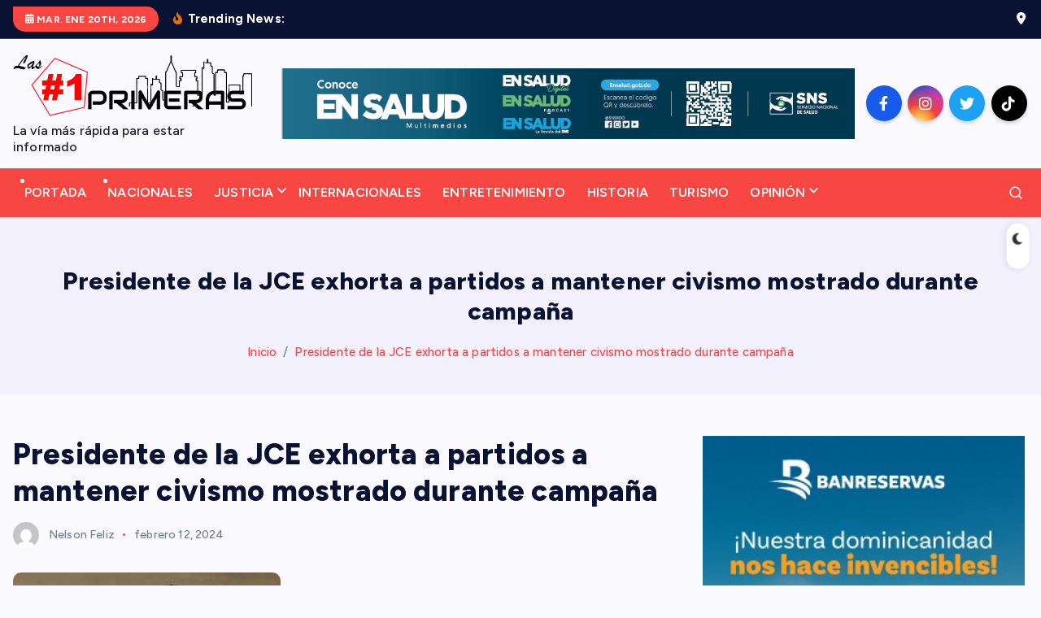

--- FILE ---
content_type: text/html; charset=UTF-8
request_url: https://lasprimeras.com.do/index.php/2024/02/12/presidente-de-la-jce-exhorta-a-partidos-a-mantener-civismo-mostrado-durante-campana/
body_size: 34892
content:
<!DOCTYPE html>
<html lang="es">
	<head>
		<meta charset="UTF-8">
		<meta name="viewport" content="width=device-width, initial-scale=1">
		<meta http-equiv="x-ua-compatible" content="ie=edge">
		
		<link rel="profile" href="https://gmpg.org/xfn/11">
				<link rel="pingback" href="https://lasprimeras.com.do/xmlrpc.php">
		
		<title>Presidente de la JCE exhorta a partidos a mantener civismo mostrado durante campaña &#8211; Lasprimeras.com.do</title>
<link rel='preconnect' href='https://fonts.googleapis.com' />
<link rel='preconnect' href='https://fonts.gstatic.com' />
<meta http-equiv='x-dns-prefetch-control' content='on'>
<link rel='dns-prefetch' href='//fonts.googleapis.com' />
<link rel='dns-prefetch' href='//fonts.gstatic.com' />
<link rel='dns-prefetch' href='//s.gravatar.com' />
<link rel='dns-prefetch' href='//www.google-analytics.com' />
<meta name='robots' content='max-image-preview:large' />
<link rel='dns-prefetch' href='//js.hs-scripts.com' />
<link rel='dns-prefetch' href='//stats.wp.com' />
<link rel='dns-prefetch' href='//fonts.googleapis.com' />
<link rel="alternate" type="application/rss+xml" title="Lasprimeras.com.do &raquo; Feed" href="https://lasprimeras.com.do/index.php/feed/" />
<link rel="alternate" type="application/rss+xml" title="Lasprimeras.com.do &raquo; Feed de los comentarios" href="https://lasprimeras.com.do/index.php/comments/feed/" />
<link rel="alternate" type="application/rss+xml" title="Lasprimeras.com.do &raquo; Comentario Presidente de la JCE exhorta a partidos a mantener civismo mostrado durante campaña del feed" href="https://lasprimeras.com.do/index.php/2024/02/12/presidente-de-la-jce-exhorta-a-partidos-a-mantener-civismo-mostrado-durante-campana/feed/" />
<link rel="alternate" title="oEmbed (JSON)" type="application/json+oembed" href="https://lasprimeras.com.do/index.php/wp-json/oembed/1.0/embed?url=https%3A%2F%2Flasprimeras.com.do%2Findex.php%2F2024%2F02%2F12%2Fpresidente-de-la-jce-exhorta-a-partidos-a-mantener-civismo-mostrado-durante-campana%2F" />
<link rel="alternate" title="oEmbed (XML)" type="text/xml+oembed" href="https://lasprimeras.com.do/index.php/wp-json/oembed/1.0/embed?url=https%3A%2F%2Flasprimeras.com.do%2Findex.php%2F2024%2F02%2F12%2Fpresidente-de-la-jce-exhorta-a-partidos-a-mantener-civismo-mostrado-durante-campana%2F&#038;format=xml" />
<style id='wp-img-auto-sizes-contain-inline-css' type='text/css'>
img:is([sizes=auto i],[sizes^="auto," i]){contain-intrinsic-size:3000px 1500px}
/*# sourceURL=wp-img-auto-sizes-contain-inline-css */
</style>

<link rel='stylesheet' id='jetpack_related-posts-css' href='https://lasprimeras.com.do/wp-content/plugins/jetpack/modules/related-posts/related-posts.css?ver=20240116' type='text/css' media='all' />
<style id='wp-emoji-styles-inline-css' type='text/css'>

	img.wp-smiley, img.emoji {
		display: inline !important;
		border: none !important;
		box-shadow: none !important;
		height: 1em !important;
		width: 1em !important;
		margin: 0 0.07em !important;
		vertical-align: -0.1em !important;
		background: none !important;
		padding: 0 !important;
	}
/*# sourceURL=wp-emoji-styles-inline-css */
</style>
<link rel='stylesheet' id='wp-block-library-css' href='https://lasprimeras.com.do/wp-includes/css/dist/block-library/style.min.css?ver=6.9' type='text/css' media='all' />
<style id='wp-block-image-inline-css' type='text/css'>
.wp-block-image>a,.wp-block-image>figure>a{display:inline-block}.wp-block-image img{box-sizing:border-box;height:auto;max-width:100%;vertical-align:bottom}@media not (prefers-reduced-motion){.wp-block-image img.hide{visibility:hidden}.wp-block-image img.show{animation:show-content-image .4s}}.wp-block-image[style*=border-radius] img,.wp-block-image[style*=border-radius]>a{border-radius:inherit}.wp-block-image.has-custom-border img{box-sizing:border-box}.wp-block-image.aligncenter{text-align:center}.wp-block-image.alignfull>a,.wp-block-image.alignwide>a{width:100%}.wp-block-image.alignfull img,.wp-block-image.alignwide img{height:auto;width:100%}.wp-block-image .aligncenter,.wp-block-image .alignleft,.wp-block-image .alignright,.wp-block-image.aligncenter,.wp-block-image.alignleft,.wp-block-image.alignright{display:table}.wp-block-image .aligncenter>figcaption,.wp-block-image .alignleft>figcaption,.wp-block-image .alignright>figcaption,.wp-block-image.aligncenter>figcaption,.wp-block-image.alignleft>figcaption,.wp-block-image.alignright>figcaption{caption-side:bottom;display:table-caption}.wp-block-image .alignleft{float:left;margin:.5em 1em .5em 0}.wp-block-image .alignright{float:right;margin:.5em 0 .5em 1em}.wp-block-image .aligncenter{margin-left:auto;margin-right:auto}.wp-block-image :where(figcaption){margin-bottom:1em;margin-top:.5em}.wp-block-image.is-style-circle-mask img{border-radius:9999px}@supports ((-webkit-mask-image:none) or (mask-image:none)) or (-webkit-mask-image:none){.wp-block-image.is-style-circle-mask img{border-radius:0;-webkit-mask-image:url('data:image/svg+xml;utf8,<svg viewBox="0 0 100 100" xmlns="http://www.w3.org/2000/svg"><circle cx="50" cy="50" r="50"/></svg>');mask-image:url('data:image/svg+xml;utf8,<svg viewBox="0 0 100 100" xmlns="http://www.w3.org/2000/svg"><circle cx="50" cy="50" r="50"/></svg>');mask-mode:alpha;-webkit-mask-position:center;mask-position:center;-webkit-mask-repeat:no-repeat;mask-repeat:no-repeat;-webkit-mask-size:contain;mask-size:contain}}:root :where(.wp-block-image.is-style-rounded img,.wp-block-image .is-style-rounded img){border-radius:9999px}.wp-block-image figure{margin:0}.wp-lightbox-container{display:flex;flex-direction:column;position:relative}.wp-lightbox-container img{cursor:zoom-in}.wp-lightbox-container img:hover+button{opacity:1}.wp-lightbox-container button{align-items:center;backdrop-filter:blur(16px) saturate(180%);background-color:#5a5a5a40;border:none;border-radius:4px;cursor:zoom-in;display:flex;height:20px;justify-content:center;opacity:0;padding:0;position:absolute;right:16px;text-align:center;top:16px;width:20px;z-index:100}@media not (prefers-reduced-motion){.wp-lightbox-container button{transition:opacity .2s ease}}.wp-lightbox-container button:focus-visible{outline:3px auto #5a5a5a40;outline:3px auto -webkit-focus-ring-color;outline-offset:3px}.wp-lightbox-container button:hover{cursor:pointer;opacity:1}.wp-lightbox-container button:focus{opacity:1}.wp-lightbox-container button:focus,.wp-lightbox-container button:hover,.wp-lightbox-container button:not(:hover):not(:active):not(.has-background){background-color:#5a5a5a40;border:none}.wp-lightbox-overlay{box-sizing:border-box;cursor:zoom-out;height:100vh;left:0;overflow:hidden;position:fixed;top:0;visibility:hidden;width:100%;z-index:100000}.wp-lightbox-overlay .close-button{align-items:center;cursor:pointer;display:flex;justify-content:center;min-height:40px;min-width:40px;padding:0;position:absolute;right:calc(env(safe-area-inset-right) + 16px);top:calc(env(safe-area-inset-top) + 16px);z-index:5000000}.wp-lightbox-overlay .close-button:focus,.wp-lightbox-overlay .close-button:hover,.wp-lightbox-overlay .close-button:not(:hover):not(:active):not(.has-background){background:none;border:none}.wp-lightbox-overlay .lightbox-image-container{height:var(--wp--lightbox-container-height);left:50%;overflow:hidden;position:absolute;top:50%;transform:translate(-50%,-50%);transform-origin:top left;width:var(--wp--lightbox-container-width);z-index:9999999999}.wp-lightbox-overlay .wp-block-image{align-items:center;box-sizing:border-box;display:flex;height:100%;justify-content:center;margin:0;position:relative;transform-origin:0 0;width:100%;z-index:3000000}.wp-lightbox-overlay .wp-block-image img{height:var(--wp--lightbox-image-height);min-height:var(--wp--lightbox-image-height);min-width:var(--wp--lightbox-image-width);width:var(--wp--lightbox-image-width)}.wp-lightbox-overlay .wp-block-image figcaption{display:none}.wp-lightbox-overlay button{background:none;border:none}.wp-lightbox-overlay .scrim{background-color:#fff;height:100%;opacity:.9;position:absolute;width:100%;z-index:2000000}.wp-lightbox-overlay.active{visibility:visible}@media not (prefers-reduced-motion){.wp-lightbox-overlay.active{animation:turn-on-visibility .25s both}.wp-lightbox-overlay.active img{animation:turn-on-visibility .35s both}.wp-lightbox-overlay.show-closing-animation:not(.active){animation:turn-off-visibility .35s both}.wp-lightbox-overlay.show-closing-animation:not(.active) img{animation:turn-off-visibility .25s both}.wp-lightbox-overlay.zoom.active{animation:none;opacity:1;visibility:visible}.wp-lightbox-overlay.zoom.active .lightbox-image-container{animation:lightbox-zoom-in .4s}.wp-lightbox-overlay.zoom.active .lightbox-image-container img{animation:none}.wp-lightbox-overlay.zoom.active .scrim{animation:turn-on-visibility .4s forwards}.wp-lightbox-overlay.zoom.show-closing-animation:not(.active){animation:none}.wp-lightbox-overlay.zoom.show-closing-animation:not(.active) .lightbox-image-container{animation:lightbox-zoom-out .4s}.wp-lightbox-overlay.zoom.show-closing-animation:not(.active) .lightbox-image-container img{animation:none}.wp-lightbox-overlay.zoom.show-closing-animation:not(.active) .scrim{animation:turn-off-visibility .4s forwards}}@keyframes show-content-image{0%{visibility:hidden}99%{visibility:hidden}to{visibility:visible}}@keyframes turn-on-visibility{0%{opacity:0}to{opacity:1}}@keyframes turn-off-visibility{0%{opacity:1;visibility:visible}99%{opacity:0;visibility:visible}to{opacity:0;visibility:hidden}}@keyframes lightbox-zoom-in{0%{transform:translate(calc((-100vw + var(--wp--lightbox-scrollbar-width))/2 + var(--wp--lightbox-initial-left-position)),calc(-50vh + var(--wp--lightbox-initial-top-position))) scale(var(--wp--lightbox-scale))}to{transform:translate(-50%,-50%) scale(1)}}@keyframes lightbox-zoom-out{0%{transform:translate(-50%,-50%) scale(1);visibility:visible}99%{visibility:visible}to{transform:translate(calc((-100vw + var(--wp--lightbox-scrollbar-width))/2 + var(--wp--lightbox-initial-left-position)),calc(-50vh + var(--wp--lightbox-initial-top-position))) scale(var(--wp--lightbox-scale));visibility:hidden}}
/*# sourceURL=https://lasprimeras.com.do/wp-includes/blocks/image/style.min.css */
</style>
<style id='wp-block-search-inline-css' type='text/css'>
.wp-block-search__button{margin-left:10px;word-break:normal}.wp-block-search__button.has-icon{line-height:0}.wp-block-search__button svg{height:1.25em;min-height:24px;min-width:24px;width:1.25em;fill:currentColor;vertical-align:text-bottom}:where(.wp-block-search__button){border:1px solid #ccc;padding:6px 10px}.wp-block-search__inside-wrapper{display:flex;flex:auto;flex-wrap:nowrap;max-width:100%}.wp-block-search__label{width:100%}.wp-block-search.wp-block-search__button-only .wp-block-search__button{box-sizing:border-box;display:flex;flex-shrink:0;justify-content:center;margin-left:0;max-width:100%}.wp-block-search.wp-block-search__button-only .wp-block-search__inside-wrapper{min-width:0!important;transition-property:width}.wp-block-search.wp-block-search__button-only .wp-block-search__input{flex-basis:100%;transition-duration:.3s}.wp-block-search.wp-block-search__button-only.wp-block-search__searchfield-hidden,.wp-block-search.wp-block-search__button-only.wp-block-search__searchfield-hidden .wp-block-search__inside-wrapper{overflow:hidden}.wp-block-search.wp-block-search__button-only.wp-block-search__searchfield-hidden .wp-block-search__input{border-left-width:0!important;border-right-width:0!important;flex-basis:0;flex-grow:0;margin:0;min-width:0!important;padding-left:0!important;padding-right:0!important;width:0!important}:where(.wp-block-search__input){appearance:none;border:1px solid #949494;flex-grow:1;font-family:inherit;font-size:inherit;font-style:inherit;font-weight:inherit;letter-spacing:inherit;line-height:inherit;margin-left:0;margin-right:0;min-width:3rem;padding:8px;text-decoration:unset!important;text-transform:inherit}:where(.wp-block-search__button-inside .wp-block-search__inside-wrapper){background-color:#fff;border:1px solid #949494;box-sizing:border-box;padding:4px}:where(.wp-block-search__button-inside .wp-block-search__inside-wrapper) .wp-block-search__input{border:none;border-radius:0;padding:0 4px}:where(.wp-block-search__button-inside .wp-block-search__inside-wrapper) .wp-block-search__input:focus{outline:none}:where(.wp-block-search__button-inside .wp-block-search__inside-wrapper) :where(.wp-block-search__button){padding:4px 8px}.wp-block-search.aligncenter .wp-block-search__inside-wrapper{margin:auto}.wp-block[data-align=right] .wp-block-search.wp-block-search__button-only .wp-block-search__inside-wrapper{float:right}
/*# sourceURL=https://lasprimeras.com.do/wp-includes/blocks/search/style.min.css */
</style>
<style id='wp-block-video-inline-css' type='text/css'>
.wp-block-video{box-sizing:border-box}.wp-block-video video{height:auto;vertical-align:middle;width:100%}@supports (position:sticky){.wp-block-video [poster]{object-fit:cover}}.wp-block-video.aligncenter{text-align:center}.wp-block-video :where(figcaption){margin-bottom:1em;margin-top:.5em}
/*# sourceURL=https://lasprimeras.com.do/wp-includes/blocks/video/style.min.css */
</style>
<style id='wp-block-embed-inline-css' type='text/css'>
.wp-block-embed.alignleft,.wp-block-embed.alignright,.wp-block[data-align=left]>[data-type="core/embed"],.wp-block[data-align=right]>[data-type="core/embed"]{max-width:360px;width:100%}.wp-block-embed.alignleft .wp-block-embed__wrapper,.wp-block-embed.alignright .wp-block-embed__wrapper,.wp-block[data-align=left]>[data-type="core/embed"] .wp-block-embed__wrapper,.wp-block[data-align=right]>[data-type="core/embed"] .wp-block-embed__wrapper{min-width:280px}.wp-block-cover .wp-block-embed{min-height:240px;min-width:320px}.wp-block-embed{overflow-wrap:break-word}.wp-block-embed :where(figcaption){margin-bottom:1em;margin-top:.5em}.wp-block-embed iframe{max-width:100%}.wp-block-embed__wrapper{position:relative}.wp-embed-responsive .wp-has-aspect-ratio .wp-block-embed__wrapper:before{content:"";display:block;padding-top:50%}.wp-embed-responsive .wp-has-aspect-ratio iframe{bottom:0;height:100%;left:0;position:absolute;right:0;top:0;width:100%}.wp-embed-responsive .wp-embed-aspect-21-9 .wp-block-embed__wrapper:before{padding-top:42.85%}.wp-embed-responsive .wp-embed-aspect-18-9 .wp-block-embed__wrapper:before{padding-top:50%}.wp-embed-responsive .wp-embed-aspect-16-9 .wp-block-embed__wrapper:before{padding-top:56.25%}.wp-embed-responsive .wp-embed-aspect-4-3 .wp-block-embed__wrapper:before{padding-top:75%}.wp-embed-responsive .wp-embed-aspect-1-1 .wp-block-embed__wrapper:before{padding-top:100%}.wp-embed-responsive .wp-embed-aspect-9-16 .wp-block-embed__wrapper:before{padding-top:177.77%}.wp-embed-responsive .wp-embed-aspect-1-2 .wp-block-embed__wrapper:before{padding-top:200%}
/*# sourceURL=https://lasprimeras.com.do/wp-includes/blocks/embed/style.min.css */
</style>
<style id='wp-block-paragraph-inline-css' type='text/css'>
.is-small-text{font-size:.875em}.is-regular-text{font-size:1em}.is-large-text{font-size:2.25em}.is-larger-text{font-size:3em}.has-drop-cap:not(:focus):first-letter{float:left;font-size:8.4em;font-style:normal;font-weight:100;line-height:.68;margin:.05em .1em 0 0;text-transform:uppercase}body.rtl .has-drop-cap:not(:focus):first-letter{float:none;margin-left:.1em}p.has-drop-cap.has-background{overflow:hidden}:root :where(p.has-background){padding:1.25em 2.375em}:where(p.has-text-color:not(.has-link-color)) a{color:inherit}p.has-text-align-left[style*="writing-mode:vertical-lr"],p.has-text-align-right[style*="writing-mode:vertical-rl"]{rotate:180deg}
/*# sourceURL=https://lasprimeras.com.do/wp-includes/blocks/paragraph/style.min.css */
</style>
<style id='global-styles-inline-css' type='text/css'>
:root{--wp--preset--aspect-ratio--square: 1;--wp--preset--aspect-ratio--4-3: 4/3;--wp--preset--aspect-ratio--3-4: 3/4;--wp--preset--aspect-ratio--3-2: 3/2;--wp--preset--aspect-ratio--2-3: 2/3;--wp--preset--aspect-ratio--16-9: 16/9;--wp--preset--aspect-ratio--9-16: 9/16;--wp--preset--color--black: #000000;--wp--preset--color--cyan-bluish-gray: #abb8c3;--wp--preset--color--white: #ffffff;--wp--preset--color--pale-pink: #f78da7;--wp--preset--color--vivid-red: #cf2e2e;--wp--preset--color--luminous-vivid-orange: #ff6900;--wp--preset--color--luminous-vivid-amber: #fcb900;--wp--preset--color--light-green-cyan: #7bdcb5;--wp--preset--color--vivid-green-cyan: #00d084;--wp--preset--color--pale-cyan-blue: #8ed1fc;--wp--preset--color--vivid-cyan-blue: #0693e3;--wp--preset--color--vivid-purple: #9b51e0;--wp--preset--gradient--vivid-cyan-blue-to-vivid-purple: linear-gradient(135deg,rgb(6,147,227) 0%,rgb(155,81,224) 100%);--wp--preset--gradient--light-green-cyan-to-vivid-green-cyan: linear-gradient(135deg,rgb(122,220,180) 0%,rgb(0,208,130) 100%);--wp--preset--gradient--luminous-vivid-amber-to-luminous-vivid-orange: linear-gradient(135deg,rgb(252,185,0) 0%,rgb(255,105,0) 100%);--wp--preset--gradient--luminous-vivid-orange-to-vivid-red: linear-gradient(135deg,rgb(255,105,0) 0%,rgb(207,46,46) 100%);--wp--preset--gradient--very-light-gray-to-cyan-bluish-gray: linear-gradient(135deg,rgb(238,238,238) 0%,rgb(169,184,195) 100%);--wp--preset--gradient--cool-to-warm-spectrum: linear-gradient(135deg,rgb(74,234,220) 0%,rgb(151,120,209) 20%,rgb(207,42,186) 40%,rgb(238,44,130) 60%,rgb(251,105,98) 80%,rgb(254,248,76) 100%);--wp--preset--gradient--blush-light-purple: linear-gradient(135deg,rgb(255,206,236) 0%,rgb(152,150,240) 100%);--wp--preset--gradient--blush-bordeaux: linear-gradient(135deg,rgb(254,205,165) 0%,rgb(254,45,45) 50%,rgb(107,0,62) 100%);--wp--preset--gradient--luminous-dusk: linear-gradient(135deg,rgb(255,203,112) 0%,rgb(199,81,192) 50%,rgb(65,88,208) 100%);--wp--preset--gradient--pale-ocean: linear-gradient(135deg,rgb(255,245,203) 0%,rgb(182,227,212) 50%,rgb(51,167,181) 100%);--wp--preset--gradient--electric-grass: linear-gradient(135deg,rgb(202,248,128) 0%,rgb(113,206,126) 100%);--wp--preset--gradient--midnight: linear-gradient(135deg,rgb(2,3,129) 0%,rgb(40,116,252) 100%);--wp--preset--font-size--small: 13px;--wp--preset--font-size--medium: 20px;--wp--preset--font-size--large: 36px;--wp--preset--font-size--x-large: 42px;--wp--preset--spacing--20: 0.44rem;--wp--preset--spacing--30: 0.67rem;--wp--preset--spacing--40: 1rem;--wp--preset--spacing--50: 1.5rem;--wp--preset--spacing--60: 2.25rem;--wp--preset--spacing--70: 3.38rem;--wp--preset--spacing--80: 5.06rem;--wp--preset--shadow--natural: 6px 6px 9px rgba(0, 0, 0, 0.2);--wp--preset--shadow--deep: 12px 12px 50px rgba(0, 0, 0, 0.4);--wp--preset--shadow--sharp: 6px 6px 0px rgba(0, 0, 0, 0.2);--wp--preset--shadow--outlined: 6px 6px 0px -3px rgb(255, 255, 255), 6px 6px rgb(0, 0, 0);--wp--preset--shadow--crisp: 6px 6px 0px rgb(0, 0, 0);}:where(.is-layout-flex){gap: 0.5em;}:where(.is-layout-grid){gap: 0.5em;}body .is-layout-flex{display: flex;}.is-layout-flex{flex-wrap: wrap;align-items: center;}.is-layout-flex > :is(*, div){margin: 0;}body .is-layout-grid{display: grid;}.is-layout-grid > :is(*, div){margin: 0;}:where(.wp-block-columns.is-layout-flex){gap: 2em;}:where(.wp-block-columns.is-layout-grid){gap: 2em;}:where(.wp-block-post-template.is-layout-flex){gap: 1.25em;}:where(.wp-block-post-template.is-layout-grid){gap: 1.25em;}.has-black-color{color: var(--wp--preset--color--black) !important;}.has-cyan-bluish-gray-color{color: var(--wp--preset--color--cyan-bluish-gray) !important;}.has-white-color{color: var(--wp--preset--color--white) !important;}.has-pale-pink-color{color: var(--wp--preset--color--pale-pink) !important;}.has-vivid-red-color{color: var(--wp--preset--color--vivid-red) !important;}.has-luminous-vivid-orange-color{color: var(--wp--preset--color--luminous-vivid-orange) !important;}.has-luminous-vivid-amber-color{color: var(--wp--preset--color--luminous-vivid-amber) !important;}.has-light-green-cyan-color{color: var(--wp--preset--color--light-green-cyan) !important;}.has-vivid-green-cyan-color{color: var(--wp--preset--color--vivid-green-cyan) !important;}.has-pale-cyan-blue-color{color: var(--wp--preset--color--pale-cyan-blue) !important;}.has-vivid-cyan-blue-color{color: var(--wp--preset--color--vivid-cyan-blue) !important;}.has-vivid-purple-color{color: var(--wp--preset--color--vivid-purple) !important;}.has-black-background-color{background-color: var(--wp--preset--color--black) !important;}.has-cyan-bluish-gray-background-color{background-color: var(--wp--preset--color--cyan-bluish-gray) !important;}.has-white-background-color{background-color: var(--wp--preset--color--white) !important;}.has-pale-pink-background-color{background-color: var(--wp--preset--color--pale-pink) !important;}.has-vivid-red-background-color{background-color: var(--wp--preset--color--vivid-red) !important;}.has-luminous-vivid-orange-background-color{background-color: var(--wp--preset--color--luminous-vivid-orange) !important;}.has-luminous-vivid-amber-background-color{background-color: var(--wp--preset--color--luminous-vivid-amber) !important;}.has-light-green-cyan-background-color{background-color: var(--wp--preset--color--light-green-cyan) !important;}.has-vivid-green-cyan-background-color{background-color: var(--wp--preset--color--vivid-green-cyan) !important;}.has-pale-cyan-blue-background-color{background-color: var(--wp--preset--color--pale-cyan-blue) !important;}.has-vivid-cyan-blue-background-color{background-color: var(--wp--preset--color--vivid-cyan-blue) !important;}.has-vivid-purple-background-color{background-color: var(--wp--preset--color--vivid-purple) !important;}.has-black-border-color{border-color: var(--wp--preset--color--black) !important;}.has-cyan-bluish-gray-border-color{border-color: var(--wp--preset--color--cyan-bluish-gray) !important;}.has-white-border-color{border-color: var(--wp--preset--color--white) !important;}.has-pale-pink-border-color{border-color: var(--wp--preset--color--pale-pink) !important;}.has-vivid-red-border-color{border-color: var(--wp--preset--color--vivid-red) !important;}.has-luminous-vivid-orange-border-color{border-color: var(--wp--preset--color--luminous-vivid-orange) !important;}.has-luminous-vivid-amber-border-color{border-color: var(--wp--preset--color--luminous-vivid-amber) !important;}.has-light-green-cyan-border-color{border-color: var(--wp--preset--color--light-green-cyan) !important;}.has-vivid-green-cyan-border-color{border-color: var(--wp--preset--color--vivid-green-cyan) !important;}.has-pale-cyan-blue-border-color{border-color: var(--wp--preset--color--pale-cyan-blue) !important;}.has-vivid-cyan-blue-border-color{border-color: var(--wp--preset--color--vivid-cyan-blue) !important;}.has-vivid-purple-border-color{border-color: var(--wp--preset--color--vivid-purple) !important;}.has-vivid-cyan-blue-to-vivid-purple-gradient-background{background: var(--wp--preset--gradient--vivid-cyan-blue-to-vivid-purple) !important;}.has-light-green-cyan-to-vivid-green-cyan-gradient-background{background: var(--wp--preset--gradient--light-green-cyan-to-vivid-green-cyan) !important;}.has-luminous-vivid-amber-to-luminous-vivid-orange-gradient-background{background: var(--wp--preset--gradient--luminous-vivid-amber-to-luminous-vivid-orange) !important;}.has-luminous-vivid-orange-to-vivid-red-gradient-background{background: var(--wp--preset--gradient--luminous-vivid-orange-to-vivid-red) !important;}.has-very-light-gray-to-cyan-bluish-gray-gradient-background{background: var(--wp--preset--gradient--very-light-gray-to-cyan-bluish-gray) !important;}.has-cool-to-warm-spectrum-gradient-background{background: var(--wp--preset--gradient--cool-to-warm-spectrum) !important;}.has-blush-light-purple-gradient-background{background: var(--wp--preset--gradient--blush-light-purple) !important;}.has-blush-bordeaux-gradient-background{background: var(--wp--preset--gradient--blush-bordeaux) !important;}.has-luminous-dusk-gradient-background{background: var(--wp--preset--gradient--luminous-dusk) !important;}.has-pale-ocean-gradient-background{background: var(--wp--preset--gradient--pale-ocean) !important;}.has-electric-grass-gradient-background{background: var(--wp--preset--gradient--electric-grass) !important;}.has-midnight-gradient-background{background: var(--wp--preset--gradient--midnight) !important;}.has-small-font-size{font-size: var(--wp--preset--font-size--small) !important;}.has-medium-font-size{font-size: var(--wp--preset--font-size--medium) !important;}.has-large-font-size{font-size: var(--wp--preset--font-size--large) !important;}.has-x-large-font-size{font-size: var(--wp--preset--font-size--x-large) !important;}
/*# sourceURL=global-styles-inline-css */
</style>

<style id='classic-theme-styles-inline-css' type='text/css'>
/*! This file is auto-generated */
.wp-block-button__link{color:#fff;background-color:#32373c;border-radius:9999px;box-shadow:none;text-decoration:none;padding:calc(.667em + 2px) calc(1.333em + 2px);font-size:1.125em}.wp-block-file__button{background:#32373c;color:#fff;text-decoration:none}
/*# sourceURL=/wp-includes/css/classic-themes.min.css */
</style>
<link rel='stylesheet' id='contact-form-7-css' href='https://lasprimeras.com.do/wp-content/plugins/contact-form-7/includes/css/styles.css?ver=6.1.4' type='text/css' media='all' />
<link rel='stylesheet' id='desert-companion-css' href='https://lasprimeras.com.do/wp-content/plugins/desert-companion/inc/desert-import/public/css/desert-import-public.css?ver=1.0' type='text/css' media='all' />
<link rel='stylesheet' id='wp_html5video_css-css' href='https://lasprimeras.com.do/wp-content/plugins/html5-videogallery-plus-player/assets/css/video-js.css?ver=2.8.7' type='text/css' media='all' />
<link rel='stylesheet' id='wp_html5video_colcss-css' href='https://lasprimeras.com.do/wp-content/plugins/html5-videogallery-plus-player/assets/css/video-style.css?ver=2.8.7' type='text/css' media='all' />
<link rel='stylesheet' id='wpos-magnific-popup-style-css' href='https://lasprimeras.com.do/wp-content/plugins/html5-videogallery-plus-player/assets/css/magnific-popup.css?ver=2.8.7' type='text/css' media='all' />
<link rel='stylesheet' id='penci-review-css' href='https://lasprimeras.com.do/wp-content/plugins/penci-review/css/style.css?ver=2.9' type='text/css' media='all' />
<link rel='stylesheet' id='penci-oswald-css' href='//fonts.googleapis.com/css?family=Oswald%3A400&#038;display=swap&#038;ver=6.9' type='text/css' media='all' />
<link rel='stylesheet' id='penci-texttospeech-css' href='https://lasprimeras.com.do/wp-content/plugins/penci-text-to-speech/assets/css/text-to-speech.css?ver=1.1' type='text/css' media='all' />
<link rel='stylesheet' id='slick-css' href='https://lasprimeras.com.do/wp-content/themes/newsmash/assets/vendors/css/slick.css?ver=6.9' type='text/css' media='all' />
<link rel='stylesheet' id='all-css-css' href='https://lasprimeras.com.do/wp-content/themes/newsmash/assets/vendors/css/all.min.css?ver=6.9' type='text/css' media='all' />
<link rel='stylesheet' id='animate-css' href='https://lasprimeras.com.do/wp-content/themes/newsmash/assets/vendors/css/animate.min.css?ver=6.9' type='text/css' media='all' />
<link rel='stylesheet' id='newsmash-core-css' href='https://lasprimeras.com.do/wp-content/themes/newsmash/assets/css/core.css?ver=6.9' type='text/css' media='all' />
<link rel='stylesheet' id='newsmash-theme-css' href='https://lasprimeras.com.do/wp-content/themes/newsmash/assets/css/themes.css?ver=6.9' type='text/css' media='all' />
<link rel='stylesheet' id='newsmash-woocommerce-css' href='https://lasprimeras.com.do/wp-content/themes/newsmash/assets/css/woo-styles.css?ver=6.9' type='text/css' media='all' />
<link rel='stylesheet' id='newsmash-dark-css' href='https://lasprimeras.com.do/wp-content/themes/newsmash/assets/css/dark.css?ver=6.9' type='text/css' media='all' />
<link rel='stylesheet' id='newsmash-responsive-css' href='https://lasprimeras.com.do/wp-content/themes/newsmash/assets/css/responsive.css?ver=6.9' type='text/css' media='all' />
<link rel='stylesheet' id='newsmash-style-css' href='https://lasprimeras.com.do/wp-content/themes/anynews/style.css?ver=6.9' type='text/css' media='all' />
<style id='newsmash-style-inline-css' type='text/css'>
.site--logo img { max-width: 375px !important;} .dt-container-md,.dt__slider-main .owl-dots {
						max-width: 1340px;
					}
	@media (min-width: 992px) {#dt-main {
					max-width:67%;
					flex-basis:67%;
				}
#dt-sidebar {
					max-width:33%;
					flex-basis:33%;
				}}

/*# sourceURL=newsmash-style-inline-css */
</style>
<link rel='stylesheet' id='newsmash-google-fonts-css' href='https://lasprimeras.com.do/wp-content/fonts/a77241810e14c822a1b122b2e8b403a5.css' type='text/css' media='all' />
<link rel='stylesheet' id='penci-recipe-css-css' href='https://lasprimeras.com.do/wp-content/plugins/penci-recipe/css/recipe.css?ver=3.3' type='text/css' media='all' />
<link rel='stylesheet' id='anynews-parent-theme-style-css' href='https://lasprimeras.com.do/wp-content/themes/newsmash/style.css?ver=6.9' type='text/css' media='all' />
<script type="text/javascript" id="jetpack_related-posts-js-extra">
/* <![CDATA[ */
var related_posts_js_options = {"post_heading":"h4"};
//# sourceURL=jetpack_related-posts-js-extra
/* ]]> */
</script>
<script type="text/javascript" src="https://lasprimeras.com.do/wp-content/plugins/jetpack/_inc/build/related-posts/related-posts.min.js?ver=20240116" id="jetpack_related-posts-js"></script>
<script type="text/javascript" src="https://lasprimeras.com.do/wp-includes/js/jquery/jquery.min.js?ver=3.7.1" id="jquery-core-js"></script>
<script type="text/javascript" src="https://lasprimeras.com.do/wp-includes/js/jquery/jquery-migrate.min.js?ver=3.4.1" id="jquery-migrate-js"></script>
<script type="text/javascript" src="https://lasprimeras.com.do/wp-content/plugins/desert-companion/inc/desert-import/public/js/desert-import-public.js?ver=1.0" id="desert-companion-js"></script>
<script type="text/javascript" src="https://lasprimeras.com.do/wp-content/themes/newsmash/assets/vendors/js/slick.min.js?ver=1" id="slick-js"></script>
<link rel="https://api.w.org/" href="https://lasprimeras.com.do/index.php/wp-json/" /><link rel="alternate" title="JSON" type="application/json" href="https://lasprimeras.com.do/index.php/wp-json/wp/v2/posts/76605" /><link rel="EditURI" type="application/rsd+xml" title="RSD" href="https://lasprimeras.com.do/xmlrpc.php?rsd" />
<meta name="generator" content="WordPress 6.9" />
<link rel="canonical" href="https://lasprimeras.com.do/index.php/2024/02/12/presidente-de-la-jce-exhorta-a-partidos-a-mantener-civismo-mostrado-durante-campana/" />
<link rel='shortlink' href='https://lasprimeras.com.do/?p=76605' />
			<!-- DO NOT COPY THIS SNIPPET! Start of Page Analytics Tracking for HubSpot WordPress plugin v11.3.37-->
			<script class="hsq-set-content-id" data-content-id="blog-post">
				var _hsq = _hsq || [];
				_hsq.push(["setContentType", "blog-post"]);
			</script>
			<!-- DO NOT COPY THIS SNIPPET! End of Page Analytics Tracking for HubSpot WordPress plugin -->
			    <style type="text/css">
                                                                                                                                            </style>
		<style>img#wpstats{display:none}</style>
		<script>var portfolioDataJs = portfolioDataJs || [];</script>	<style type="text/css">
			body header .site--logo .site--title,
		body header .site--logo .site--description {
			color: #161C2D;
		}
		</style>
		<style type="text/css">
																																																																																																			</style>
	<link rel="icon" href="https://lasprimeras.com.do/wp-content/uploads/2024/08/cropped-L-32x32.jpg" sizes="32x32" />
<link rel="icon" href="https://lasprimeras.com.do/wp-content/uploads/2024/08/cropped-L-192x192.jpg" sizes="192x192" />
<link rel="apple-touch-icon" href="https://lasprimeras.com.do/wp-content/uploads/2024/08/cropped-L-180x180.jpg" />
<meta name="msapplication-TileImage" content="https://lasprimeras.com.do/wp-content/uploads/2024/08/cropped-L-270x270.jpg" />
		
<div class="dt_switcherdarkbtn">
        <div class="dt_switcherdarkbtn-left"></div>
        <div class="dt_switcherdarkbtn-inner"></div>
    </div>
	
</head>
<body class="wp-singular post-template-default single single-post postid-76605 single-format-standard wp-custom-logo wp-theme-newsmash wp-child-theme-anynews section--title-two group-blog sticky-header sticky-sidebar btn--effect-one">
	 <div class="dt_readingbar-wrapper">
        <div class="dt_readingbar"></div>
    </div>
	<div id="page" class="site">
		<a class="skip-link screen-reader-text" href="#content">Saltar al contenido</a>
	
			 <div id="dt_preloader" class="dt_preloader">
			<div class="dt_preloader-inner">
				<div class="dt_preloader-handle">
					<button type="button" class="dt_preloader-close site--close"></button>
					<div class="dt_preloader-animation">
						<div class="dt_preloader-object one"></div>
						<div class="dt_preloader-object two"></div>
						<div class="dt_preloader-object three"></div>
						<div class="dt_preloader-object four"></div>
					</div>
				</div>
			</div>
		</div>
		
<header id="dt_header" class="dt_header header--six menu_active-two">
	<div class="dt_header-inner">
					<div class="dt_header-topbar dt-d-lg-block dt-d-none">
					<div class="dt-container-md">
		<div class="dt-row">
			<div class="dt-col-lg-7 dt-col-12">
				<div class="dt_header-wrap left">
							<div class="widget dt-current-date">
			<span>
				<i class="fas fa-calendar-alt"></i> 
				Mar. Ene 20th, 2026 			</span>
		</div>
								<div class="widget dt-news-headline">
							<strong class="dt-news-heading"><i class="fas fa-fire-alt"></i> Trending News:</strong>
						<span class="dt_heading dt_heading_2">
				<span class="dt_heading_inner">
					<b class="is_on">Muere exdirector de la OMSA Manuel Rivas</b><b class="">Europa evalúa opciones ante amenazas de Trump sobre Groenlandia</b><b class="">Cifra de muertos en choque de trenes en España sube a 40; autoridades temen que podría subir más</b><b class="">Gobierno paga más de 104 millones de pesos a pequeños productores agropecuarios</b><b class="">ProDominicana impulsa oportunidades de comercio e inversión en encuentro estratégico RD–Portugal</b><b class="">Mescyt lanza Programa de Portugués por Inmersión</b><b class="">Explosión en restaurante chino de capital afgana deja al menos 7 muertos y 12 heridos</b><b class="">FMI mejora previsión de crecimiento de la economía mundial a 3,3% este año</b><b class="">INTRANT no permitirá el tránsito de camiones pesados que violen la ley, para así evitar accidentes y salvar vidas</b><b class="">346 querellantes vinculados al proceso penal contra hermanos Espaillat</b><b class="">La liga Deportiva Norma Díaz inicia hoy proceso de inscripción</b><b class="">Luis “El Gallo” rechaza de forma categórica cualquier sometimiento a la CIDH</b><b class="">Javier García: Si pierdo nominación presidencial en PLD ahí mismo apoyo al ganador</b><b class="">Frío extremo se impone en NY y estados aledaños; más de 1 millón de dominicanos lo sufre</b><b class="">Alarma a dominicanos ataque y desaparición de perro por un coyote en Bergen-NJ</b><b class="">Sentencia a 8,760 días de presión chofer borracho mató 4 e hirió 7 personas en NYC; incluyendo hispanas presuntamente dominicanas</b><b class="">Congresista NYC presenta proyecto ley rescatar alimentos y combatir hambre USA; dominicanos se beneficiarían</b><b class="">Dominicanos residentes en El Bronx preocupados tras reciente derrumbe de edificio</b><b class="">El choque de trenes en España deja 39 muertos. Las autoridades dicen que la cifra podría aumentar</b><b class="">La diplomacia ha perdido su liderazgo tradicional y se redefine en la era digital y multipolar</b><b class="">Influenza y VSR: un desafío simultáneo para la salud pública</b><b class="">La salud mental en la era de la hiperconexión: entre el mito y la realidad</b><b class="">FITUR 2026: Madrid se convierte en el epicentro global del turismo del 21 al 25 de enero</b><b class="">AP obtiene documentos que muestran que la líder venezolana Delcy Rodríguez ha estado en el radar de la DEA durante años</b><b class="">Guatemala declara estado de sitio tras violencia de pandillas que deja 7 policías muertos</b><b class="">El Pentágono pone a 1.500 soldados en alerta para posible despliegue en Minnesota</b><b class="">Presidente de Perú admite “error” y pide disculpas por cita con empresario contratista del Estado</b><b class="">Empresa de California demanda a agencias por incendios de Los Ángeles</b><b class="">Venezolanos en Colombia se manifiestan por la liberación de presos en Venezuela</b><b class="">Populista de ultraderecha gana su lugar en segunda vuelta de elección presidencial de Portugal</b><b class="">Europa advierte de una “peligrosa espiral descendente” por planes de Trump hacia Groenlandia</b><b class="">Al menos 7 países confirman que fueron invitados a “Junta de Paz” de Trump para Gaza</b><b class="">Al menos 10 muertos en choque de trenes de alta velocidad tras descarrilamiento en sur de España</b><b class="">Al menos 18 muertos por incendios forestales en Chile; el presidente decreta emergencia</b><b class="">Reconoce gerencia de García Fermín por el fortalecimiento de la educación superior</b><b class="">Militares negocian despacho de haitianos en una finca I Video</b><b class="">Ejército detecta con drones a grupo de haitianos indocumentados en una casa abandonada en SJM</b><b class="">Armada de República Dominicana gradúa 272 nuevos grumetes en la Base Naval Las Calderas</b><b class="">Ramón López la inauguración UASD Neiba: Un hito para la Educación en Bahoruco</b><b class="">BCRD celebra acto de premiación del Concurso Anual de Economía Biblioteca Juan Pablo Duarte 2025</b><b class="">DGA revela que las exportaciones hacia Haití crecieron 33.7% en 2025</b><b class="">¿Cuánto puede pesar el dinero detrás del escándalo que afecta a Julio Iglesias?</b><b class="">Policía Nacional y Ministerio Público investigan muerte de pareja en Tireo, Constanza</b><b class="">Danilo Medina advierte que el país “luce sin rumbo” | Video</b><b class="">Gobierno consolida coordinación institucional para el desarrollo de los hidrocarburos</b><b class="">Camión perforador provoca avería en línea de 30 pulgadas</b><b class="">El SNTP filial SDE celebra Almuerzo de Confraternidad</b><b class="">Ricardo de los Santos y Eduardo Estrella dan seguimiento a plan de asfaltado en Sánchez Ramírez</b><b class="">Carlos Gómez encabeza reconocimiento del Senado a Telemundo en Nueva York</b><b class="">Propeep inaugura 1,300 metros cuadrados de Paseos de los Colores en Castillo</b><b class="">RD destaca en América Latina por avances institucionales y bajos niveles de riesgo político</b><b class="">Estudio vincula el frenillo lingual corto en niños con mayor riesgo de apnea del sueño</b><b class="">Temístocles Montás relata éxitos y fracasos del PLD y las relaciones de Leonel y Danilo</b><b class="">El Secretario general del PLD: “El gobierno insiste en violentar ley de Acceso a la Información Pública”</b><b class="">INDOMET: Lluvias aisladas y posibles ráfagas de viento</b><b class="">Francisco Javier García: “El PRM saldrá del gobierno por su incapacidad para gobernar”</b><b class="">IDOPPRIL y UCATECI concluyen exitosamente Diplomado en Prevención de Riesgos Laborales</b><b class="">Fuerza Magisterial realiza masiva asamblea nacional en la sede de la ADP</b><b class="">Abinader impulsa a estudiantes de Neiba a aprovechar las becas que ofrece el gobierno para su formación universitaria</b><b class="">Presidente del Senado garantiza proyecto Alerta Amber será prioridad en próxima legislatura</b><b class="">Indotel y la FARD firman acuerdo para impulsar infraestructura tecnológica en Base Aérea de San Isidro</b><b class="">De Pantoja para el mundo: El sueño que nació en el lodo y hoy llega a las Grandes Ligas</b><b class="">Presidente Abinader continúa expansión de la UASD</b><b class="">Defensa de Gonzalo Castillo desestima calidad de las pruebas presentadas por el MP en el caso Calamar</b><b class="">RD asume Presidencia Pro Tempore del Consejo de Ministros de Hacienda o Finanzas de Centroamérica y Panamá</b><b class="">Director de la CIA se reúne con la presidenta interina de Venezuela en Caracas</b><b class="">Miles de militares refuerzan seguridad en la costa de Ecuador tras repunte de la violencia</b><b class="">Presidente de Brasil, Lula da Silva, elogia histórico acuerdo Mercosur-UE antes de su firma</b><b class="">Sin señales de nuevas protestas en Irán, mientras clérigo pide ejecuciones de manifestantes</b><b class="">Líder opositora de Venezuela confía en retorno de la democracia pero dice poco sobre sus planes</b><b class="">Red eléctrica dañada de Ucrania enfrenta un desafío sin precedentes, advierte ministro de Energía</b><b class="">Trump sugiere que podría imponer aranceles a países que no apoyen que EEUU controle Groenlandia</b><b class="">Cubanos marchan ante embajada de EEUU por muerte de 32 militares y Díaz-Canel rechaza presiones</b><b class="">CAASD realiza actualización tarifaria solo para clientes comerciales, industriales y gubernamentales</b><b class="">Solo tres de cada 100 cruceristas bajan del barco en República Dominicana</b><b class="">Embargan las cuentas personales del alcalde Dioris Astacio y del ASDE</b><b class="">Orlando Jerez asume formalmente cómo director del CECCOM</b><b class="">MESCyT lanza programa de inglés por inmersión, 27 mil jóvenes dominicanos se beneficiaran</b><b class="">ITABACO y la Universidad ISA inician formación en cultivo de tabaco</b><b class="">Senador Gustavo Lara rinde cuentas y destaca agenda legislativa orientada al desarrollo integral de San Cristóbal</b><b class="">Gobernadora NY anuncia reducción costo seguros de autos; miles dominicanos se beneficiarán</b><b class="">Policía falso en un automovil acosa conductores en Raritan-Nueva Jersey; dominicanos conducen por allí</b><b class="">Alarma entre residentes edificio Alto Manhattan por contagio enfermedad legionaria; dominicanos viven en el lugar</b><b class="">Prensa hispana informa habitantes Morristown en NJ cambian su vida cotidiana por temor ICE; dominicanos residen allí</b><b class="">Prensa hispana informa habitantes Morristown en NJ cambian su vida cotidiana por temor ICE; dominicanos residen allí</b><b class="">Retiran queso en varios estados-EUA por Listeria monocytogenes; miles dominicanos residen en ellos</b><b class="">Entregarán fondos a estados y ciudades santuarios en USA; dominicanos serán afectados</b><b class="">Felix Joel Almonte encabeza entrega de juguetes a niños con discapacidades</b><b class="">Francisco Domínguez Brito: Fusionar los ministerios de Educación sería un grave retroceso</b><b class="">Unesco deja abierta convocatoria al premio Juan Bosch</b><b class="">Ministro de Defensa presenta el primer vehículo militar blindado ensamblado por la &#8220;Industria Militar Dominicana&#8221;</b><b class="">Fiscal del Distrito imparte charla a padres de estudiantes de la escuela Palacio Escolar España</b><b class="">Veinte años de prisión a hombre declarado culpable de violar a una adolescente de 13 años</b><b class="">CNCP afirma Ley de Residuos Sólidos lacera la economía nacional</b><b class="">IDOPPRIL inaugura nueva Oficina Regional Cibao Sur</b><b class="">«¡Sos un hombre casado!»: reflotan el acoso en vivo de Julio Iglesias a famosa conductora Argentina</b><b class="">INTRANT y United Petroleum apuestan por salvar vidas desde la niñez con parque de educación vial renovado</b><b class="">Exportaciones dominicanas rompen récord en 2025 y superan los USD 14,600 millones</b><b class="">Osiris de León afirma puente Duarte no representa riesgo de colapso pero amerita intervención inmediata</b><b class="">Presidente del Concejo de Regidores de la Alcaldía de La Caleta, recibe donación de medicamentos</b>				</span>
			</span>
		</div>
					</div>
			</div>
			<div class="dt-col-lg-5 dt-col-12">
				<div class="dt_header-wrap right">
												<div class="widget dt-address">
							<i class="fas fa-map-marker-alt"></i>
						
					</div>
					</div>
			</div>
		</div>
	</div>
				</div>
				<div class="dt_header-navwrapper">
			<div class="dt_header-navwrapperinner">
				<!--=== / Start: DT_Navbar / === -->
				<div class="dt_navbar dt-d-none dt-d-lg-block">
					<div class="dt_navbar-wrapper is--sticky">
						<div class="dt-container-md">
							<div class="dt-row dt-py-3">                                        
								<div class="dt-col-md-3 dt-my-auto">
									<div class="site--logo">
										<a href="https://lasprimeras.com.do/" class="custom-logo-link" rel="home"><img width="588" height="171" src="https://lasprimeras.com.do/wp-content/uploads/2023/06/LOGO-LAS-PRIMERAS.png" class="custom-logo" alt="Lasprimeras.com.do" decoding="async" fetchpriority="high" srcset="https://lasprimeras.com.do/wp-content/uploads/2023/06/LOGO-LAS-PRIMERAS.png 588w, https://lasprimeras.com.do/wp-content/uploads/2023/06/LOGO-LAS-PRIMERAS-300x87.png 300w, https://lasprimeras.com.do/wp-content/uploads/2023/06/LOGO-LAS-PRIMERAS-585x171.png 585w" sizes="(max-width: 588px) 100vw, 588px" /></a>			
			<h1 class="site--title" style="display: none;">
				Lasprimeras.com.do			</h1>
						<p class="site--description">La vía más rápida para estar informado</p>
											</div>
								</div>
								<div class="dt-col-md-9 dt-my-auto">
									<div class="dt_navbar-right">
										<ul class="dt_navbar-list-right">
												<li class="dt_navbar-banner-item">
		<a href="https://sns.gob.do/" ><img src="https://lasprimeras.com.do/wp-content/uploads/2025/12/Captura-de-pantalla_2-12-2025_155911_.jpeg"></a>
	</li>
																						<li class="dt_navbar-social-item">
													<div class="widget widget_social">
							<a href="#"><i class="fab fa-facebook-f"></i></a>
							<a href="#"><i class="fab fa-instagram"></i></a>
							<a href="#"><i class="fab fa-twitter"></i></a>
							<a href="#"><i class="fab fa-tiktok"></i></a>
					</div>
												</li>
																					</ul>
									</div>
								</div>
							</div>
						</div>
						<div class="dt_navbar-menus">
							<div class="dt-container-md">
								<div class="dt-row">
									<div class="dt-col-12">
										<div class="dt_navbar-menu">
											<nav class="dt_navbar-nav">
												<ul id="menu-menu-principal" class="dt_navbar-mainmenu"><li itemscope="itemscope" itemtype="https://www.schema.org/SiteNavigationElement" id="menu-item-91723" class="menu-item menu-item-type-taxonomy menu-item-object-category current-post-ancestor current-menu-parent current-post-parent active menu-item-91723 menu-item"><a title="PORTADA" href="https://lasprimeras.com.do/index.php/category/portada/" class="nav-link">PORTADA</a></li>
<li itemscope="itemscope" itemtype="https://www.schema.org/SiteNavigationElement" id="menu-item-91721" class="menu-item menu-item-type-taxonomy menu-item-object-category current-post-ancestor current-menu-parent current-post-parent active menu-item-91721 menu-item"><a title="NACIONALES" href="https://lasprimeras.com.do/index.php/category/nacionales/" class="nav-link">NACIONALES</a></li>
<li itemscope="itemscope" itemtype="https://www.schema.org/SiteNavigationElement" id="menu-item-91719" class="menu-item menu-item-type-taxonomy menu-item-object-category menu-item-has-children dropdown menu-item-91719 menu-item"><a title="JUSTICIA" href="https://lasprimeras.com.do/index.php/category/justicia/" class="nav-link">JUSTICIA</a>
<span class='dt_mobilenav-dropdown-toggle'><button type='button' class='fa fa-angle-right' aria-label='Mobile Dropdown Toggle'></button></span><ul class="dropdown-menu"  role="menu">
	<li itemscope="itemscope" itemtype="https://www.schema.org/SiteNavigationElement" id="menu-item-91720" class="menu-item menu-item-type-taxonomy menu-item-object-category menu-item-91720 menu-item"><a title="MILITARES" href="https://lasprimeras.com.do/index.php/category/militares/" class="dropdown-item">MILITARES</a></li>
</ul>
</li>
<li itemscope="itemscope" itemtype="https://www.schema.org/SiteNavigationElement" id="menu-item-91725" class="menu-item menu-item-type-taxonomy menu-item-object-category menu-item-91725 menu-item"><a title="INTERNACIONALES" href="https://lasprimeras.com.do/index.php/category/sin-categoria/internacionales/" class="nav-link">INTERNACIONALES</a></li>
<li itemscope="itemscope" itemtype="https://www.schema.org/SiteNavigationElement" id="menu-item-91717" class="menu-item menu-item-type-taxonomy menu-item-object-category menu-item-91717 menu-item"><a title="ENTRETENIMIENTO" href="https://lasprimeras.com.do/index.php/category/entretenimiento/" class="nav-link">ENTRETENIMIENTO</a></li>
<li itemscope="itemscope" itemtype="https://www.schema.org/SiteNavigationElement" id="menu-item-91718" class="menu-item menu-item-type-taxonomy menu-item-object-category menu-item-91718 menu-item"><a title="HISTORIA" href="https://lasprimeras.com.do/index.php/category/historia/" class="nav-link">HISTORIA</a></li>
<li itemscope="itemscope" itemtype="https://www.schema.org/SiteNavigationElement" id="menu-item-91726" class="menu-item menu-item-type-taxonomy menu-item-object-category menu-item-91726 menu-item"><a title="TURISMO" href="https://lasprimeras.com.do/index.php/category/turismo/" class="nav-link">TURISMO</a></li>
<li itemscope="itemscope" itemtype="https://www.schema.org/SiteNavigationElement" id="menu-item-91722" class="menu-item menu-item-type-taxonomy menu-item-object-category menu-item-has-children dropdown menu-item-91722 menu-item"><a title="OPINIÓN" href="https://lasprimeras.com.do/index.php/category/opinion/" class="nav-link">OPINIÓN</a>
<span class='dt_mobilenav-dropdown-toggle'><button type='button' class='fa fa-angle-right' aria-label='Mobile Dropdown Toggle'></button></span><ul class="dropdown-menu" aria-labelledby="dt_mobilenav-dropdown-toggle&#039;&gt;&lt;button type=&#039;button&#039; class=&#039;fa fa-angle-right&#039; aria-label=&#039;Mobile Dropdown Toggle&#039;&gt;&lt;/button&gt;&lt;/span&gt;&lt;ul class=" role="menu">
	<li itemscope="itemscope" itemtype="https://www.schema.org/SiteNavigationElement" id="menu-item-91724" class="menu-item menu-item-type-taxonomy menu-item-object-category menu-item-91724 menu-item"><a title="Sin categoría" href="https://lasprimeras.com.do/index.php/category/sin-categoria/" class="dropdown-item">Sin categoría</a></li>
</ul>
</li>
</ul>											</nav>
											<div class="dt_navbar-right">
												<ul class="dt_navbar-list-right">
																										<li class="dt_navbar-search-item">
	<button class="dt_navbar-search-toggle"><svg class="icon"><use xlink:href="https://lasprimeras.com.do/wp-content/themes/newsmash/assets/icons/icons.svg#search-icon"></use></svg></button>
	<div class="dt_search search--header">
		<form method="get" class="dt_search-form" action="https://lasprimeras.com.do/" aria-label="buscar de nuevo">
			<label for="dt_search-form-1">
				 				<span class="screen-reader-text">Buscar:</span>
				<input type="search" id="dt_search-form-1" class="dt_search-field" placeholder="busca aquí" value="" name="s" />
			</label>
			<button type="submit" class="dt_search-submit search-submit"><i class="fas fa-search" aria-hidden="true"></i></button>
		</form>
		<button type="button" class="dt_search-close"><i class="fas fa-long-arrow-alt-up" aria-hidden="true"></i></button>
	</div>
</li>
																									</ul>
											</div>
										</div>
									</div>
								</div>
							</div>
						</div>
					</div>
				</div>
				<!--=== / End: DT_Navbar / === -->
				<!--=== / Start: DT_Mobile Menu / === -->
				<div class="dt_mobilenav is--sticky dt-d-lg-none">
											<div class="dt_mobilenav-topbar">
							<button type="button" class="dt_mobilenav-topbar-toggle"><i class="fas fa-angle-double-down" aria-hidden="true"></i></button>
							<div class="dt_mobilenav-topbar-content">
									<div class="dt-container-md">
		<div class="dt-row">
			<div class="dt-col-lg-7 dt-col-12">
				<div class="dt_header-wrap left">
							<div class="widget dt-current-date">
			<span>
				<i class="fas fa-calendar-alt"></i> 
				Mar. Ene 20th, 2026 			</span>
		</div>
								<div class="widget dt-news-headline">
							<strong class="dt-news-heading"><i class="fas fa-fire-alt"></i> Trending News:</strong>
						<span class="dt_heading dt_heading_2">
				<span class="dt_heading_inner">
					<b class="is_on">Muere exdirector de la OMSA Manuel Rivas</b><b class="">Europa evalúa opciones ante amenazas de Trump sobre Groenlandia</b><b class="">Cifra de muertos en choque de trenes en España sube a 40; autoridades temen que podría subir más</b><b class="">Gobierno paga más de 104 millones de pesos a pequeños productores agropecuarios</b><b class="">ProDominicana impulsa oportunidades de comercio e inversión en encuentro estratégico RD–Portugal</b><b class="">Mescyt lanza Programa de Portugués por Inmersión</b><b class="">Explosión en restaurante chino de capital afgana deja al menos 7 muertos y 12 heridos</b><b class="">FMI mejora previsión de crecimiento de la economía mundial a 3,3% este año</b><b class="">INTRANT no permitirá el tránsito de camiones pesados que violen la ley, para así evitar accidentes y salvar vidas</b><b class="">346 querellantes vinculados al proceso penal contra hermanos Espaillat</b><b class="">La liga Deportiva Norma Díaz inicia hoy proceso de inscripción</b><b class="">Luis “El Gallo” rechaza de forma categórica cualquier sometimiento a la CIDH</b><b class="">Javier García: Si pierdo nominación presidencial en PLD ahí mismo apoyo al ganador</b><b class="">Frío extremo se impone en NY y estados aledaños; más de 1 millón de dominicanos lo sufre</b><b class="">Alarma a dominicanos ataque y desaparición de perro por un coyote en Bergen-NJ</b><b class="">Sentencia a 8,760 días de presión chofer borracho mató 4 e hirió 7 personas en NYC; incluyendo hispanas presuntamente dominicanas</b><b class="">Congresista NYC presenta proyecto ley rescatar alimentos y combatir hambre USA; dominicanos se beneficiarían</b><b class="">Dominicanos residentes en El Bronx preocupados tras reciente derrumbe de edificio</b><b class="">El choque de trenes en España deja 39 muertos. Las autoridades dicen que la cifra podría aumentar</b><b class="">La diplomacia ha perdido su liderazgo tradicional y se redefine en la era digital y multipolar</b><b class="">Influenza y VSR: un desafío simultáneo para la salud pública</b><b class="">La salud mental en la era de la hiperconexión: entre el mito y la realidad</b><b class="">FITUR 2026: Madrid se convierte en el epicentro global del turismo del 21 al 25 de enero</b><b class="">AP obtiene documentos que muestran que la líder venezolana Delcy Rodríguez ha estado en el radar de la DEA durante años</b><b class="">Guatemala declara estado de sitio tras violencia de pandillas que deja 7 policías muertos</b><b class="">El Pentágono pone a 1.500 soldados en alerta para posible despliegue en Minnesota</b><b class="">Presidente de Perú admite “error” y pide disculpas por cita con empresario contratista del Estado</b><b class="">Empresa de California demanda a agencias por incendios de Los Ángeles</b><b class="">Venezolanos en Colombia se manifiestan por la liberación de presos en Venezuela</b><b class="">Populista de ultraderecha gana su lugar en segunda vuelta de elección presidencial de Portugal</b><b class="">Europa advierte de una “peligrosa espiral descendente” por planes de Trump hacia Groenlandia</b><b class="">Al menos 7 países confirman que fueron invitados a “Junta de Paz” de Trump para Gaza</b><b class="">Al menos 10 muertos en choque de trenes de alta velocidad tras descarrilamiento en sur de España</b><b class="">Al menos 18 muertos por incendios forestales en Chile; el presidente decreta emergencia</b><b class="">Reconoce gerencia de García Fermín por el fortalecimiento de la educación superior</b><b class="">Militares negocian despacho de haitianos en una finca I Video</b><b class="">Ejército detecta con drones a grupo de haitianos indocumentados en una casa abandonada en SJM</b><b class="">Armada de República Dominicana gradúa 272 nuevos grumetes en la Base Naval Las Calderas</b><b class="">Ramón López la inauguración UASD Neiba: Un hito para la Educación en Bahoruco</b><b class="">BCRD celebra acto de premiación del Concurso Anual de Economía Biblioteca Juan Pablo Duarte 2025</b><b class="">DGA revela que las exportaciones hacia Haití crecieron 33.7% en 2025</b><b class="">¿Cuánto puede pesar el dinero detrás del escándalo que afecta a Julio Iglesias?</b><b class="">Policía Nacional y Ministerio Público investigan muerte de pareja en Tireo, Constanza</b><b class="">Danilo Medina advierte que el país “luce sin rumbo” | Video</b><b class="">Gobierno consolida coordinación institucional para el desarrollo de los hidrocarburos</b><b class="">Camión perforador provoca avería en línea de 30 pulgadas</b><b class="">El SNTP filial SDE celebra Almuerzo de Confraternidad</b><b class="">Ricardo de los Santos y Eduardo Estrella dan seguimiento a plan de asfaltado en Sánchez Ramírez</b><b class="">Carlos Gómez encabeza reconocimiento del Senado a Telemundo en Nueva York</b><b class="">Propeep inaugura 1,300 metros cuadrados de Paseos de los Colores en Castillo</b><b class="">RD destaca en América Latina por avances institucionales y bajos niveles de riesgo político</b><b class="">Estudio vincula el frenillo lingual corto en niños con mayor riesgo de apnea del sueño</b><b class="">Temístocles Montás relata éxitos y fracasos del PLD y las relaciones de Leonel y Danilo</b><b class="">El Secretario general del PLD: “El gobierno insiste en violentar ley de Acceso a la Información Pública”</b><b class="">INDOMET: Lluvias aisladas y posibles ráfagas de viento</b><b class="">Francisco Javier García: “El PRM saldrá del gobierno por su incapacidad para gobernar”</b><b class="">IDOPPRIL y UCATECI concluyen exitosamente Diplomado en Prevención de Riesgos Laborales</b><b class="">Fuerza Magisterial realiza masiva asamblea nacional en la sede de la ADP</b><b class="">Abinader impulsa a estudiantes de Neiba a aprovechar las becas que ofrece el gobierno para su formación universitaria</b><b class="">Presidente del Senado garantiza proyecto Alerta Amber será prioridad en próxima legislatura</b><b class="">Indotel y la FARD firman acuerdo para impulsar infraestructura tecnológica en Base Aérea de San Isidro</b><b class="">De Pantoja para el mundo: El sueño que nació en el lodo y hoy llega a las Grandes Ligas</b><b class="">Presidente Abinader continúa expansión de la UASD</b><b class="">Defensa de Gonzalo Castillo desestima calidad de las pruebas presentadas por el MP en el caso Calamar</b><b class="">RD asume Presidencia Pro Tempore del Consejo de Ministros de Hacienda o Finanzas de Centroamérica y Panamá</b><b class="">Director de la CIA se reúne con la presidenta interina de Venezuela en Caracas</b><b class="">Miles de militares refuerzan seguridad en la costa de Ecuador tras repunte de la violencia</b><b class="">Presidente de Brasil, Lula da Silva, elogia histórico acuerdo Mercosur-UE antes de su firma</b><b class="">Sin señales de nuevas protestas en Irán, mientras clérigo pide ejecuciones de manifestantes</b><b class="">Líder opositora de Venezuela confía en retorno de la democracia pero dice poco sobre sus planes</b><b class="">Red eléctrica dañada de Ucrania enfrenta un desafío sin precedentes, advierte ministro de Energía</b><b class="">Trump sugiere que podría imponer aranceles a países que no apoyen que EEUU controle Groenlandia</b><b class="">Cubanos marchan ante embajada de EEUU por muerte de 32 militares y Díaz-Canel rechaza presiones</b><b class="">CAASD realiza actualización tarifaria solo para clientes comerciales, industriales y gubernamentales</b><b class="">Solo tres de cada 100 cruceristas bajan del barco en República Dominicana</b><b class="">Embargan las cuentas personales del alcalde Dioris Astacio y del ASDE</b><b class="">Orlando Jerez asume formalmente cómo director del CECCOM</b><b class="">MESCyT lanza programa de inglés por inmersión, 27 mil jóvenes dominicanos se beneficiaran</b><b class="">ITABACO y la Universidad ISA inician formación en cultivo de tabaco</b><b class="">Senador Gustavo Lara rinde cuentas y destaca agenda legislativa orientada al desarrollo integral de San Cristóbal</b><b class="">Gobernadora NY anuncia reducción costo seguros de autos; miles dominicanos se beneficiarán</b><b class="">Policía falso en un automovil acosa conductores en Raritan-Nueva Jersey; dominicanos conducen por allí</b><b class="">Alarma entre residentes edificio Alto Manhattan por contagio enfermedad legionaria; dominicanos viven en el lugar</b><b class="">Prensa hispana informa habitantes Morristown en NJ cambian su vida cotidiana por temor ICE; dominicanos residen allí</b><b class="">Prensa hispana informa habitantes Morristown en NJ cambian su vida cotidiana por temor ICE; dominicanos residen allí</b><b class="">Retiran queso en varios estados-EUA por Listeria monocytogenes; miles dominicanos residen en ellos</b><b class="">Entregarán fondos a estados y ciudades santuarios en USA; dominicanos serán afectados</b><b class="">Felix Joel Almonte encabeza entrega de juguetes a niños con discapacidades</b><b class="">Francisco Domínguez Brito: Fusionar los ministerios de Educación sería un grave retroceso</b><b class="">Unesco deja abierta convocatoria al premio Juan Bosch</b><b class="">Ministro de Defensa presenta el primer vehículo militar blindado ensamblado por la &#8220;Industria Militar Dominicana&#8221;</b><b class="">Fiscal del Distrito imparte charla a padres de estudiantes de la escuela Palacio Escolar España</b><b class="">Veinte años de prisión a hombre declarado culpable de violar a una adolescente de 13 años</b><b class="">CNCP afirma Ley de Residuos Sólidos lacera la economía nacional</b><b class="">IDOPPRIL inaugura nueva Oficina Regional Cibao Sur</b><b class="">«¡Sos un hombre casado!»: reflotan el acoso en vivo de Julio Iglesias a famosa conductora Argentina</b><b class="">INTRANT y United Petroleum apuestan por salvar vidas desde la niñez con parque de educación vial renovado</b><b class="">Exportaciones dominicanas rompen récord en 2025 y superan los USD 14,600 millones</b><b class="">Osiris de León afirma puente Duarte no representa riesgo de colapso pero amerita intervención inmediata</b><b class="">Presidente del Concejo de Regidores de la Alcaldía de La Caleta, recibe donación de medicamentos</b>				</span>
			</span>
		</div>
					</div>
			</div>
			<div class="dt-col-lg-5 dt-col-12">
				<div class="dt_header-wrap right">
												<div class="widget dt-address">
							<i class="fas fa-map-marker-alt"></i>
						
					</div>
					</div>
			</div>
		</div>
	</div>
								</div>
						</div>
										<div class="dt-container-md">
						<div class="dt-row">
							<div class="dt-col-12">
								<div class="dt_mobilenav-menu">
									<div class="dt_mobilenav-toggles">
										<div class="dt_mobilenav-mainmenu">
											<button type="button" class="hamburger dt_mobilenav-mainmenu-toggle">
												<span></span>
												<span></span>
												<span></span>
											</button>
											<nav class="dt_mobilenav-mainmenu-content">
												<div class="dt_header-closemenu off--layer"></div>
												<div class="dt_mobilenav-mainmenu-inner">
													<button type="button" class="dt_header-closemenu site--close"></button>
													<ul id="menu-menu-principal-1" class="dt_navbar-mainmenu"><li itemscope="itemscope" itemtype="https://www.schema.org/SiteNavigationElement" class="menu-item menu-item-type-taxonomy menu-item-object-category current-post-ancestor current-menu-parent current-post-parent active menu-item-91723 menu-item"><a title="PORTADA" href="https://lasprimeras.com.do/index.php/category/portada/" class="nav-link">PORTADA</a></li>
<li itemscope="itemscope" itemtype="https://www.schema.org/SiteNavigationElement" class="menu-item menu-item-type-taxonomy menu-item-object-category current-post-ancestor current-menu-parent current-post-parent active menu-item-91721 menu-item"><a title="NACIONALES" href="https://lasprimeras.com.do/index.php/category/nacionales/" class="nav-link">NACIONALES</a></li>
<li itemscope="itemscope" itemtype="https://www.schema.org/SiteNavigationElement" class="menu-item menu-item-type-taxonomy menu-item-object-category menu-item-has-children dropdown menu-item-91719 menu-item"><a title="JUSTICIA" href="https://lasprimeras.com.do/index.php/category/justicia/" class="nav-link">JUSTICIA</a>
<span class='dt_mobilenav-dropdown-toggle'><button type='button' class='fa fa-angle-right' aria-label='Mobile Dropdown Toggle'></button></span><ul class="dropdown-menu"  role="menu">
	<li itemscope="itemscope" itemtype="https://www.schema.org/SiteNavigationElement" class="menu-item menu-item-type-taxonomy menu-item-object-category menu-item-91720 menu-item"><a title="MILITARES" href="https://lasprimeras.com.do/index.php/category/militares/" class="dropdown-item">MILITARES</a></li>
</ul>
</li>
<li itemscope="itemscope" itemtype="https://www.schema.org/SiteNavigationElement" class="menu-item menu-item-type-taxonomy menu-item-object-category menu-item-91725 menu-item"><a title="INTERNACIONALES" href="https://lasprimeras.com.do/index.php/category/sin-categoria/internacionales/" class="nav-link">INTERNACIONALES</a></li>
<li itemscope="itemscope" itemtype="https://www.schema.org/SiteNavigationElement" class="menu-item menu-item-type-taxonomy menu-item-object-category menu-item-91717 menu-item"><a title="ENTRETENIMIENTO" href="https://lasprimeras.com.do/index.php/category/entretenimiento/" class="nav-link">ENTRETENIMIENTO</a></li>
<li itemscope="itemscope" itemtype="https://www.schema.org/SiteNavigationElement" class="menu-item menu-item-type-taxonomy menu-item-object-category menu-item-91718 menu-item"><a title="HISTORIA" href="https://lasprimeras.com.do/index.php/category/historia/" class="nav-link">HISTORIA</a></li>
<li itemscope="itemscope" itemtype="https://www.schema.org/SiteNavigationElement" class="menu-item menu-item-type-taxonomy menu-item-object-category menu-item-91726 menu-item"><a title="TURISMO" href="https://lasprimeras.com.do/index.php/category/turismo/" class="nav-link">TURISMO</a></li>
<li itemscope="itemscope" itemtype="https://www.schema.org/SiteNavigationElement" class="menu-item menu-item-type-taxonomy menu-item-object-category menu-item-has-children dropdown menu-item-91722 menu-item"><a title="OPINIÓN" href="https://lasprimeras.com.do/index.php/category/opinion/" class="nav-link">OPINIÓN</a>
<span class='dt_mobilenav-dropdown-toggle'><button type='button' class='fa fa-angle-right' aria-label='Mobile Dropdown Toggle'></button></span><ul class="dropdown-menu" aria-labelledby="dt_mobilenav-dropdown-toggle&#039;&gt;&lt;button type=&#039;button&#039; class=&#039;fa fa-angle-right&#039; aria-label=&#039;Mobile Dropdown Toggle&#039;&gt;&lt;/button&gt;&lt;/span&gt;&lt;ul class=" role="menu">
	<li itemscope="itemscope" itemtype="https://www.schema.org/SiteNavigationElement" class="menu-item menu-item-type-taxonomy menu-item-object-category menu-item-91724 menu-item"><a title="Sin categoría" href="https://lasprimeras.com.do/index.php/category/sin-categoria/" class="dropdown-item">Sin categoría</a></li>
</ul>
</li>
</ul>												</div>
											</nav>
										</div>
									</div>
									<div class="dt_mobilenav-logo">
										<div class="site--logo">
											<a href="https://lasprimeras.com.do/" class="custom-logo-link" rel="home"><img width="588" height="171" src="https://lasprimeras.com.do/wp-content/uploads/2023/06/LOGO-LAS-PRIMERAS.png" class="custom-logo" alt="Lasprimeras.com.do" decoding="async" srcset="https://lasprimeras.com.do/wp-content/uploads/2023/06/LOGO-LAS-PRIMERAS.png 588w, https://lasprimeras.com.do/wp-content/uploads/2023/06/LOGO-LAS-PRIMERAS-300x87.png 300w, https://lasprimeras.com.do/wp-content/uploads/2023/06/LOGO-LAS-PRIMERAS-585x171.png 585w" sizes="(max-width: 588px) 100vw, 588px" /></a>			
			<h1 class="site--title" style="display: none;">
				Lasprimeras.com.do			</h1>
						<p class="site--description">La vía más rápida para estar informado</p>
												</div>
									</div>
									<div class="dt_mobilenav-right">
										<div class="dt_navbar-right">
											<ul class="dt_navbar-list-right">
												<li class="dt_navbar-search-item">
	<button class="dt_navbar-search-toggle"><svg class="icon"><use xlink:href="https://lasprimeras.com.do/wp-content/themes/newsmash/assets/icons/icons.svg#search-icon"></use></svg></button>
	<div class="dt_search search--header">
		<form method="get" class="dt_search-form" action="https://lasprimeras.com.do/" aria-label="buscar de nuevo">
			<label for="dt_search-form-1">
				 				<span class="screen-reader-text">Buscar:</span>
				<input type="search" id="dt_search-form-1" class="dt_search-field" placeholder="busca aquí" value="" name="s" />
			</label>
			<button type="submit" class="dt_search-submit search-submit"><i class="fas fa-search" aria-hidden="true"></i></button>
		</form>
		<button type="button" class="dt_search-close"><i class="fas fa-long-arrow-alt-up" aria-hidden="true"></i></button>
	</div>
</li>
																							</ul>
										</div>
									</div>
								</div>
							</div>
						</div>
					</div>
				</div>
				<!--=== / End: DT_Mobile Menu / === -->
			</div>
		</div>
	</div>
</header><section class="page-header dt-py-3">
	<div class="dt-container-md">
		<div class="dt-row">
			<div class="dt-col-12">
									<div class="dt-text-center dt-py-4">
						<h1>Presidente de la JCE exhorta a partidos a mantener civismo mostrado durante campaña</h1>						<nav class="breadcrumbs" aria-label="breadcrumb">
							<ol class="breadcrumb dt-justify-content-center dt-mt-0 dt-mb-0">
								<li class="breadcrumb-item"><a href="https://lasprimeras.com.do">Inicio</a></li><li class="breadcrumb-item active"><a href="https://lasprimeras.com.do:443/index.php/2024/02/12/presidente-de-la-jce-exhorta-a-partidos-a-mantener-civismo-mostrado-durante-campana/">Presidente de la JCE exhorta a partidos a mantener civismo mostrado durante campaña</a></li>							</ol>
						</nav>
					</div>	
					
			</div>
		</div>
	</div>
</section>
		
	<div id="content" class="site-content site-wrapper">
	<div class="dt-container-md">
	<div class="dt-row">
				<div class="dt-col-lg-8 content-right">
			<div class="post post-single">
										<div class="post-header">
							<h1 class="title dt-mt-0 dt-mb-3">Presidente de la JCE exhorta a partidos a mantener civismo mostrado durante campaña</h1>							<ul class="meta list-inline dt-mt-0 dt-mb-0">
																			<li class="list-inline-item"><a href="https://lasprimeras.com.do/index.php/author/lasprimeras0gmail-com/"><img src="https://secure.gravatar.com/avatar/7daa6d36b49e0472ebdb56656b2f3b6c23939b1346b8d68c04968d834c2cc760?s=96&#038;d=mm&#038;r=g" width="32" height="32" class="author" alt="Nelson Feliz"/>Nelson Feliz</a></li>
   																
																									<li class="list-inline-item">febrero 12, 2024</li>
																							</ul>
						</div>
						<article class="is-single post-content clearfix post has-post-thumbnail">
							<div class="clearfix">
																	<div class="featured-image">
										<img width="329" height="437" src="https://lasprimeras.com.do/wp-content/uploads/2023/11/Roman-Jaquez.jpg" class="attachment-post-thumbnail size-post-thumbnail wp-post-image" alt="Roman Jaquez Liranzo" decoding="async" srcset="https://lasprimeras.com.do/wp-content/uploads/2023/11/Roman-Jaquez.jpg 329w, https://lasprimeras.com.do/wp-content/uploads/2023/11/Roman-Jaquez-226x300.jpg 226w" sizes="(max-width: 329px) 100vw, 329px" />									</div>
																 
									<figure class="wp-block-image size-full"><a href="https://www.banreservas.com/pages/invencibles/"><img decoding="async" width="300" height="250" src="https://lasprimeras.com.do/wp-content/uploads/2025/11/banner_banreservas_dominicanidad_invencible_300x250.jpg" alt="" class="wp-image-113362"/></a></figure>
<p>El presidente de la Junta Central Electoral (JCE), Román Jáquez Liranzo, exhortó esta noche a los partidos, movimientos y agrupaciones políticas, así como a los candidatos a cargos municipales, a seguir manteniendo la convivencia armónica entre todos, en ocasión a sus actos de cierre de campaña que se realizarán hasta el próximo jueves.</p>



<p>Asimismo, para el día de las elecciones el presidente del organismo espera que la prudencia cívica sea el mensaje enviado a cada uno de sus militantes y seguidores.</p>



<p>El presidente de la JCE aseguró en un conversatorio en Santiago que el proceso electoral será transparente, justo, seguro, equitativo, íntegro y garante de la voluntad del pueblo.</p>



<p>Pidió a la población, particularmente a los usuarios de las redes sociales, no prestarles atención a las noticias falsas.</p>



<p>&#8220;Antes de usted retwittear, difundir o etiquetar una información de la cual tiene dudas, confírmela en la página oficial de la Junta Central Electoral o en medios de comunicación objetivos&#8221;, externó.</p>



<p>Afirmó que la desinformación es el peor daño que le puede hacer una persona a la democracia.</p>



<p>Jáquez Liranzo garantizó que la institución mantendrá la vía de comunicación permanente para evitar los &#8220;fake news&#8221; (las noticias falsas).</p>



<p>Por otro lado, recordó que la veda a los fines de propaganda política, campaña electoral y espectáculos públicos inicia a partir del próximo jueves a la medianoche.</p>



<p>Jáquez Liranzo habló de esos temas durante un conversatorio con representantes del movimiento denominado Compromiso Santiago, sobre las elecciones municipales del próximo domingo 18 de este mes.</p>



<p>Durante la actividad, desarrollada en el Centro de Convenciones y Cultura Dominicana Utesa, el director de Informática de la JCE, Johnny Rivera, hizo un simulacro ante los presentes sobre el proceso manual y técnico que se utilizará en las elecciones ordinarias generales municipales.</p>



<p>Ricardo Fondeur Victoria, presidente del Consejo Estratégico de Santiago, pronunció las palabras de bienvenida en el acto.</p>



<p>El dirigente empresarial calificó como &#8220;pertinente y oportuna&#8221; la explicación del encargado de Informática de la Junta Central Electoral.</p>



<p>Dijo que desde el sector que representa confía en que el proceso será transparente.</p>



<p>La actividad fue bendecida por monseñor Héctor Rafael Rodríguez, arzobispo de la Arquidiócesis de Santiago, quien pidió a Dios derramar sabiduría sobre el pleno de la Junta Central Electoral para que tomen decisiones justas, equitativas. Además, discernimiento para entender la complejidad de su labor y valentía para actuar con integridad en cada paso del proceso.</p>



<p>En la actividad también habló Haime THomás Frías Carela, presidente de la Junta Electoral de Santiago.</p>

<div id='jp-relatedposts' class='jp-relatedposts' >
	<h3 class="jp-relatedposts-headline"><em>Relacionado</em></h3>
</div>															</div>
							<footer class="clearfix">
								<div class="post-bottom">
									<div class="dt-row dt-d-flex dt-align-items-center">
										<div class="dt-col-md-6 dt-col-12">
																					</div>
										<div class="dt-col-md-6 dt-col-12 dt-text-center dt-text-md-right">
											<div class="tags">
																							</div>
										</div>
									</div>
								</div>
							</footer>
						</article>
				<div class="about-author padding-30 rounded">
	<div class="thumb">
		<img alt='' src='https://secure.gravatar.com/avatar/7daa6d36b49e0472ebdb56656b2f3b6c23939b1346b8d68c04968d834c2cc760?s=200&#038;d=mm&#038;r=g' srcset='https://secure.gravatar.com/avatar/7daa6d36b49e0472ebdb56656b2f3b6c23939b1346b8d68c04968d834c2cc760?s=400&#038;d=mm&#038;r=g 2x' class='avatar avatar-200 photo' height='200' width='200' decoding='async'/>	</div>
	<div class="details">
		<h4 class="name"><a href="https://lasprimeras.com.do/index.php/author/lasprimeras0gmail-com/">Nelson Feliz</a></h4>
			</div>
</div>				<div class="dt-row nextprev-post-wrapper">
					
	<nav class="navigation post-navigation" aria-label="Entradas">
		<h2 class="screen-reader-text">Navegación de entradas</h2>
		<div class="nav-links"><div class="nav-previous"><a href="https://lasprimeras.com.do/index.php/2024/02/12/presidente-luis-abinader-enumera-construcciones-durante-su-gestion/" rel="prev"><div class="nextprev-post prev"><h5 class="post-title"> Presidente Luis Abinader enumera construcciones durante su gestión </h5></div></a></div><div class="nav-next"><a href="https://lasprimeras.com.do/index.php/2024/02/12/hombre-que-se-estrello-contra-el-palacio-nacional-es-acusado-de-atentar-contra-el-presidente/" rel="next"><div class="nextprev-post prev"><h5 class="post-title"> Hombre que se estrelló contra el Palacio Nacional es acusado de atentar contra el presidente </h5></div></a></div></div>
	</nav>				</div>
				 <div class="dt-col-lg-12">	
	<div id="comments" class="comments-area">
					<div id="respond" class="comment-respond">
		<h3 id="reply-title" class="comment-reply-title">Deja una respuesta <small><a rel="nofollow" id="cancel-comment-reply-link" href="/index.php/2024/02/12/presidente-de-la-jce-exhorta-a-partidos-a-mantener-civismo-mostrado-durante-campana/#respond" style="display:none;">Cancelar la respuesta</a></small></h3><form action="https://lasprimeras.com.do/wp-comments-post.php" method="post" id="commentform" class="comment-form"><p class="comment-notes"><span id="email-notes">Tu dirección de correo electrónico no será publicada.</span> <span class="required-field-message">Los campos obligatorios están marcados con <span class="required">*</span></span></p><p class="comment-form-comment"><label for="comment">Comentario <span class="required">*</span></label> <textarea id="comment" name="comment" cols="45" rows="8" maxlength="65525" required></textarea></p><p class="comment-form-author"><label for="author">Nombre <span class="required">*</span></label> <input id="author" name="author" type="text" value="" size="30" maxlength="245" autocomplete="name" required /></p>
<p class="comment-form-email"><label for="email">Correo electrónico <span class="required">*</span></label> <input id="email" name="email" type="email" value="" size="30" maxlength="100" aria-describedby="email-notes" autocomplete="email" required /></p>
<p class="comment-form-url"><label for="url">Web</label> <input id="url" name="url" type="url" value="" size="30" maxlength="200" autocomplete="url" /></p>
<p class="comment-form-cookies-consent"><input id="wp-comment-cookies-consent" name="wp-comment-cookies-consent" type="checkbox" value="yes" /> <label for="wp-comment-cookies-consent">Guarda mi nombre, correo electrónico y web en este navegador para la próxima vez que comente.</label></p>
<p class="comment-subscription-form"><input type="checkbox" name="subscribe_comments" id="subscribe_comments" value="subscribe" style="width: auto; -moz-appearance: checkbox; -webkit-appearance: checkbox;" /> <label class="subscribe-label" id="subscribe-label" for="subscribe_comments">Recibir un correo electrónico con los siguientes comentarios a esta entrada.</label></p><p class="comment-subscription-form"><input type="checkbox" name="subscribe_blog" id="subscribe_blog" value="subscribe" style="width: auto; -moz-appearance: checkbox; -webkit-appearance: checkbox;" /> <label class="subscribe-label" id="subscribe-blog-label" for="subscribe_blog">Recibir un correo electrónico con cada nueva entrada.</label></p><p class="form-submit"><input name="submit" type="submit" id="submit" class="submit" value="Publicar el comentario" /> <input type='hidden' name='comment_post_ID' value='76605' id='comment_post_ID' />
<input type='hidden' name='comment_parent' id='comment_parent' value='0' />
</p></form>	</div><!-- #respond -->
		</div>
</div>				</div>
		</div>
		<div id="dt-sidebar" class="dt-col-lg-4 sidebar-right">
	<div class="dt_sidebar is_sticky">
		<aside id="block-99" class="widget rounded widget_block widget_media_image">
<figure class="wp-block-image size-full is-resized"><a class=" https://youtu.be/DeIJPhY18SQ?si=MIB0KQQgjO5cnw7F" href="https://youtu.be/DeIJPhY18SQ?si=MIB0KQQgjO5cnw7F" target="_blank" rel=" https://youtu.be/DeIJPhY18SQ?si=MIB0KQQgjO5cnw7F"><img decoding="async" width="300" height="250" src="https://lasprimeras.com.do/wp-content/uploads/2025/11/banner_banreservas_dominicanidad_invencible_300x250.jpg" alt="" class="wp-image-113362" style="width:661px;height:auto"/></a></figure>
</aside><aside id="block-109" class="widget rounded widget_block widget_media_video">
<figure class="wp-block-video"><video height="250" style="aspect-ratio: 300 / 250;" width="300" controls src="https://lasprimeras.com.do/wp-content/uploads/2025/12/WhatsApp-Video-2025-12-03-at-7.22.30-PM.mp4"></video></figure>
</aside><aside id="block-92" class="widget rounded widget_block">
<figure class="wp-block-embed is-type-video is-provider-youtube wp-block-embed-youtube wp-embed-aspect-4-3 wp-has-aspect-ratio"><div class="wp-block-embed__wrapper">
<iframe title="Rendición de Cuentas del presidente Luis Abinader - 2025." width="500" height="281" src="https://www.youtube.com/embed/54KMw-lVlwc?feature=oembed" frameborder="0" allow="accelerometer; autoplay; clipboard-write; encrypted-media; gyroscope; picture-in-picture; web-share" referrerpolicy="strict-origin-when-cross-origin" allowfullscreen></iframe>
</div></figure>
</aside><aside id="block-2" class="widget rounded widget_block widget_search"><form role="search" method="get" action="https://lasprimeras.com.do/" class="wp-block-search__button-outside wp-block-search__text-button wp-block-search"    ><label class="wp-block-search__label" for="wp-block-search__input-1" >Buscar</label><div class="wp-block-search__inside-wrapper" ><input class="wp-block-search__input" id="wp-block-search__input-1" placeholder="" value="" type="search" name="s" required /><button aria-label="Buscar" class="wp-block-search__button wp-element-button" type="submit" >Buscar</button></div></form></aside><aside id="block-43" class="widget rounded widget_block widget_media_image">
<figure class="wp-block-image size-large is-resized"><img decoding="async" width="510" height="1024" src="https://lasprimeras.com.do/wp-content/uploads/2023/11/WhatsApp-Image-2023-11-29-at-3.08.19-PM-3-510x1024.jpeg" alt="" class="wp-image-69086" style="width:651px;height:auto" srcset="https://lasprimeras.com.do/wp-content/uploads/2023/11/WhatsApp-Image-2023-11-29-at-3.08.19-PM-3-510x1024.jpeg 510w, https://lasprimeras.com.do/wp-content/uploads/2023/11/WhatsApp-Image-2023-11-29-at-3.08.19-PM-3-149x300.jpeg 149w, https://lasprimeras.com.do/wp-content/uploads/2023/11/WhatsApp-Image-2023-11-29-at-3.08.19-PM-3-768x1542.jpeg 768w, https://lasprimeras.com.do/wp-content/uploads/2023/11/WhatsApp-Image-2023-11-29-at-3.08.19-PM-3-765x1536.jpeg 765w, https://lasprimeras.com.do/wp-content/uploads/2023/11/WhatsApp-Image-2023-11-29-at-3.08.19-PM-3.jpeg 797w" sizes="(max-width: 510px) 100vw, 510px" /></figure>
</aside><aside id="block-103" class="widget rounded widget_block">
<figure class="wp-block-embed is-type-video is-provider-youtube wp-block-embed-youtube wp-embed-aspect-16-9 wp-has-aspect-ratio"><div class="wp-block-embed__wrapper">
<iframe title="Somos invencibles" width="500" height="281" src="https://www.youtube.com/embed/DeIJPhY18SQ?start=9&feature=oembed" frameborder="0" allow="accelerometer; autoplay; clipboard-write; encrypted-media; gyroscope; picture-in-picture; web-share" referrerpolicy="strict-origin-when-cross-origin" allowfullscreen></iframe>
</div></figure>
</aside><aside id="block-41" class="widget rounded widget_block widget_media_video">
<figure class="wp-block-video"><video height="1280" style="aspect-ratio: 720 / 1280;" width="720" controls src="https://lasprimeras.com.do/wp-content/uploads/2023/10/ssstwitter.com_1697247384632.mp4"></video></figure>
</aside>	</div>
</div>	</div>
</div>
	
<div class="spacer" data-height="50"></div>
<section class="missed missed-hm">
	<div class="dt-container-md">
		<div class="dt-row">
			<div class="dt-col-md-12">
				<div class="padding-30 rounded bordered">
					<div class="section-header other-story-hm">
													<h4 class="section-title">Other Story</h4>
												<div class="slick-arrows-top">
							<button type="button" data-role="none" class="carousel-missed-prev slick-custom-buttons" aria-label="Previous"><i class="fas fa-angle-left"></i></button>
							<button type="button" data-role="none" class="carousel-missed-next slick-custom-buttons" aria-label="Next"><i class="fas fa-angle-right"></i></button>
						</div>
					</div>
			
					<div class="post-carousel-missed post-carousel">
											<div class="post post-over-content">
							<div class="details clearfix">
									
									            <div class="category-badge ">
            <a href="https://lasprimeras.com.do/index.php/category/nacionales/" alt="Ver todas las entradas en NACIONALES"> 
                                 NACIONALES
                             </a>        </div>
        																									<h4 class="post-title"><a href="https://lasprimeras.com.do/index.php/2026/01/20/muere-exdirector-de-la-omsa-manuel-rivas/">Muere exdirector de la OMSA Manuel Rivas</a></h4>
								 
								<ul class="meta list-inline dt-mt-0 dt-mb-0">
																			<li class="list-inline-item"><a href="https://lasprimeras.com.do/index.php/author/portalweb100gmail-com/">Nelson Feliz</a></li>
																		
																			<li class="list-inline-item">enero 20, 2026</li>
																	</ul>
							</div>
							<div class="thumb rounded">
								<a href="https://lasprimeras.com.do/index.php/2026/01/20/muere-exdirector-de-la-omsa-manuel-rivas/">
									<div class="inner">						
																				<img src="https://lasprimeras.com.do/wp-content/uploads/2026/01/Manuel-Rivas.jpg" alt="Muere exdirector de la OMSA Manuel Rivas" />
																			</div>
								</a>
							</div>
						</div>
											<div class="post post-over-content">
							<div class="details clearfix">
									
									            <div class="category-badge ">
            <a href="https://lasprimeras.com.do/index.php/category/sin-categoria/internacionales/" alt="Ver todas las entradas en INTERNACIONALES"> 
                                 INTERNACIONALES
                             </a>        </div>
        																									<h4 class="post-title"><a href="https://lasprimeras.com.do/index.php/2026/01/20/europa-evalua-opciones-ante-amenazas-de-trump-sobre-groenlandia/">Europa evalúa opciones ante amenazas de Trump sobre Groenlandia</a></h4>
								 
								<ul class="meta list-inline dt-mt-0 dt-mb-0">
																			<li class="list-inline-item"><a href="https://lasprimeras.com.do/index.php/author/portalweb100gmail-com/">Nelson Feliz</a></li>
																		
																			<li class="list-inline-item">enero 20, 2026</li>
																	</ul>
							</div>
							<div class="thumb rounded">
								<a href="https://lasprimeras.com.do/index.php/2026/01/20/europa-evalua-opciones-ante-amenazas-de-trump-sobre-groenlandia/">
									<div class="inner">						
																				<img src="https://lasprimeras.com.do/wp-content/uploads/2026/01/Europa-evalua-opciones-ante-amenazas-de-Trump-sobre-Groenlandia.jpg" alt="Europa evalúa opciones ante amenazas de Trump sobre Groenlandia" />
																			</div>
								</a>
							</div>
						</div>
											<div class="post post-over-content">
							<div class="details clearfix">
									
									            <div class="category-badge ">
            <a href="https://lasprimeras.com.do/index.php/category/sin-categoria/internacionales/" alt="Ver todas las entradas en INTERNACIONALES"> 
                                 INTERNACIONALES
                             </a>        </div>
        																									<h4 class="post-title"><a href="https://lasprimeras.com.do/index.php/2026/01/20/cifra-de-muertos-en-choque-de-trenes-en-espana-sube-a-40-autoridades-temen-que-podria-subir-mas/">Cifra de muertos en choque de trenes en España sube a 40; autoridades temen que podría subir más</a></h4>
								 
								<ul class="meta list-inline dt-mt-0 dt-mb-0">
																			<li class="list-inline-item"><a href="https://lasprimeras.com.do/index.php/author/portalweb100gmail-com/">Nelson Feliz</a></li>
																		
																			<li class="list-inline-item">enero 20, 2026</li>
																	</ul>
							</div>
							<div class="thumb rounded">
								<a href="https://lasprimeras.com.do/index.php/2026/01/20/cifra-de-muertos-en-choque-de-trenes-en-espana-sube-a-40-autoridades-temen-que-podria-subir-mas/">
									<div class="inner">						
																				<img src="https://lasprimeras.com.do/wp-content/uploads/2026/01/tren.jpg" alt="Cifra de muertos en choque de trenes en España sube a 40; autoridades temen que podría subir más" />
																			</div>
								</a>
							</div>
						</div>
											<div class="post post-over-content">
							<div class="details clearfix">
									
									            <div class="category-badge ">
            <a href="https://lasprimeras.com.do/index.php/category/economia/" alt="Ver todas las entradas en ECONOMÍA"> 
                                 ECONOMÍA
                             </a>        </div>
        																									<h4 class="post-title"><a href="https://lasprimeras.com.do/index.php/2026/01/20/gobierno-paga-mas-de-104-millones-de-pesos-a-pequenos-productores-agropecuarios/">Gobierno paga más de 104 millones de pesos a pequeños productores agropecuarios</a></h4>
								 
								<ul class="meta list-inline dt-mt-0 dt-mb-0">
																			<li class="list-inline-item"><a href="https://lasprimeras.com.do/index.php/author/portalweb100gmail-com/">Nelson Feliz</a></li>
																		
																			<li class="list-inline-item">enero 20, 2026</li>
																	</ul>
							</div>
							<div class="thumb rounded">
								<a href="https://lasprimeras.com.do/index.php/2026/01/20/gobierno-paga-mas-de-104-millones-de-pesos-a-pequenos-productores-agropecuarios/">
									<div class="inner">						
																				<img src="https://lasprimeras.com.do/wp-content/uploads/2026/01/Tesoreria-Nacional.jpg" alt="Gobierno paga más de 104 millones de pesos a pequeños productores agropecuarios" />
																			</div>
								</a>
							</div>
						</div>
											<div class="post post-over-content">
							<div class="details clearfix">
									
									            <div class="category-badge ">
            <a href="https://lasprimeras.com.do/index.php/category/economia/" alt="Ver todas las entradas en ECONOMÍA"> 
                                 ECONOMÍA
                             </a><a href="https://lasprimeras.com.do/index.php/category/portada/" alt="Ver todas las entradas en PORTADA"> 
                                 PORTADA
                             </a>        </div>
        																									<h4 class="post-title"><a href="https://lasprimeras.com.do/index.php/2026/01/20/prodominicana-impulsa-oportunidades-de-comercio-e-inversion-en-encuentro-estrategico-rd-portugal/">ProDominicana impulsa oportunidades de comercio e inversión en encuentro estratégico RD–Portugal</a></h4>
								 
								<ul class="meta list-inline dt-mt-0 dt-mb-0">
																			<li class="list-inline-item"><a href="https://lasprimeras.com.do/index.php/author/portalweb100gmail-com/">Nelson Feliz</a></li>
																		
																			<li class="list-inline-item">enero 20, 2026</li>
																	</ul>
							</div>
							<div class="thumb rounded">
								<a href="https://lasprimeras.com.do/index.php/2026/01/20/prodominicana-impulsa-oportunidades-de-comercio-e-inversion-en-encuentro-estrategico-rd-portugal/">
									<div class="inner">						
																				<img src="https://lasprimeras.com.do/wp-content/uploads/2026/01/Biviana-Riveiro.jpg" alt="ProDominicana impulsa oportunidades de comercio e inversión en encuentro estratégico RD–Portugal" />
																			</div>
								</a>
							</div>
						</div>
											<div class="post post-over-content">
							<div class="details clearfix">
									
									            <div class="category-badge ">
            <a href="https://lasprimeras.com.do/index.php/category/nacionales/" alt="Ver todas las entradas en NACIONALES"> 
                                 NACIONALES
                             </a>        </div>
        																									<h4 class="post-title"><a href="https://lasprimeras.com.do/index.php/2026/01/20/mescyt-lanza-programa-de-portugues-por-inmersion/">Mescyt lanza Programa de Portugués por Inmersión</a></h4>
								 
								<ul class="meta list-inline dt-mt-0 dt-mb-0">
																			<li class="list-inline-item"><a href="https://lasprimeras.com.do/index.php/author/portalweb100gmail-com/">Nelson Feliz</a></li>
																		
																			<li class="list-inline-item">enero 20, 2026</li>
																	</ul>
							</div>
							<div class="thumb rounded">
								<a href="https://lasprimeras.com.do/index.php/2026/01/20/mescyt-lanza-programa-de-portugues-por-inmersion/">
									<div class="inner">						
																				<img src="https://lasprimeras.com.do/wp-content/uploads/2026/01/becas.jpg" alt="Mescyt lanza Programa de Portugués por Inmersión" />
																			</div>
								</a>
							</div>
						</div>
										</div>
				</div>
			</div>
		</div>
	</div>
</section></div></div>
<footer class="dt_footer footer-dark">
	<div class="dt-container-md">
			<div class="dt_footer-inner">
		<div class="dt-row dt-align-items-center dt-gy-4">
			<div class="dt-col-md-4 dt-text-md-left dt-text-center">
							 <span class="copyright">
			Copyright © www.lasprimeras.com.do, enviar sus informaciones lasprimeras0@gmail.com / contacto 809 756 5589         </span>
			</div>
			<div class="dt-col-md-4 dt-text-center">
						<div class="widget widget_social">
							<a href=""><i class="https://www.facebook.com/nelson.feliz.967/followers"></i></a>
							<a href="#"><i class="fab fa-instagram"></i></a>
							<a href="#"><i class="fab fa-twitter"></i></a>
							<a href="#"><i class="fab fa-tiktok"></i></a>
					</div>
				</div>
			<div class="dt-col-md-4 dt-text-md-right dt-text-center">
						
			<a href="#" id="return-to-top" class="float-md-end"><i class="fas fa-angle-up"></i>Back to Top</a>
				</div>
		</div>
	</div>
		</div>
</footer>
<script type="speculationrules">
{"prefetch":[{"source":"document","where":{"and":[{"href_matches":"/*"},{"not":{"href_matches":["/wp-*.php","/wp-admin/*","/wp-content/uploads/*","/wp-content/*","/wp-content/plugins/*","/wp-content/themes/anynews/*","/wp-content/themes/newsmash/*","/*\\?(.+)"]}},{"not":{"selector_matches":"a[rel~=\"nofollow\"]"}},{"not":{"selector_matches":".no-prefetch, .no-prefetch a"}}]},"eagerness":"conservative"}]}
</script>
<script type="text/javascript" src="https://lasprimeras.com.do/wp-includes/js/dist/hooks.min.js?ver=dd5603f07f9220ed27f1" id="wp-hooks-js"></script>
<script type="text/javascript" src="https://lasprimeras.com.do/wp-includes/js/dist/i18n.min.js?ver=c26c3dc7bed366793375" id="wp-i18n-js"></script>
<script type="text/javascript" id="wp-i18n-js-after">
/* <![CDATA[ */
wp.i18n.setLocaleData( { 'text direction\u0004ltr': [ 'ltr' ] } );
//# sourceURL=wp-i18n-js-after
/* ]]> */
</script>
<script type="text/javascript" src="https://lasprimeras.com.do/wp-content/plugins/contact-form-7/includes/swv/js/index.js?ver=6.1.4" id="swv-js"></script>
<script type="text/javascript" id="contact-form-7-js-translations">
/* <![CDATA[ */
( function( domain, translations ) {
	var localeData = translations.locale_data[ domain ] || translations.locale_data.messages;
	localeData[""].domain = domain;
	wp.i18n.setLocaleData( localeData, domain );
} )( "contact-form-7", {"translation-revision-date":"2025-12-01 15:45:40+0000","generator":"GlotPress\/4.0.3","domain":"messages","locale_data":{"messages":{"":{"domain":"messages","plural-forms":"nplurals=2; plural=n != 1;","lang":"es"},"This contact form is placed in the wrong place.":["Este formulario de contacto est\u00e1 situado en el lugar incorrecto."],"Error:":["Error:"]}},"comment":{"reference":"includes\/js\/index.js"}} );
//# sourceURL=contact-form-7-js-translations
/* ]]> */
</script>
<script type="text/javascript" id="contact-form-7-js-before">
/* <![CDATA[ */
var wpcf7 = {
    "api": {
        "root": "https:\/\/lasprimeras.com.do\/index.php\/wp-json\/",
        "namespace": "contact-form-7\/v1"
    },
    "cached": 1
};
//# sourceURL=contact-form-7-js-before
/* ]]> */
</script>
<script type="text/javascript" src="https://lasprimeras.com.do/wp-content/plugins/contact-form-7/includes/js/index.js?ver=6.1.4" id="contact-form-7-js"></script>
<script type="text/javascript" src="https://lasprimeras.com.do/wp-content/plugins/html5-videogallery-plus-player/assets/js/video.js?ver=2.8.7" id="wp-html5video-js-js"></script>
<script type="text/javascript" id="leadin-script-loader-js-js-extra">
/* <![CDATA[ */
var leadin_wordpress = {"userRole":"visitor","pageType":"post","leadinPluginVersion":"11.3.37"};
//# sourceURL=leadin-script-loader-js-js-extra
/* ]]> */
</script>
<script type="text/javascript" src="https://js.hs-scripts.com/43548902.js?integration=WordPress&amp;ver=11.3.37" id="leadin-script-loader-js-js"></script>
<script type="text/javascript" src="https://lasprimeras.com.do/wp-content/plugins/penci-review/js/jquery.easypiechart.min.js?ver=2.9" id="jquery-penci-piechart-js"></script>
<script type="text/javascript" src="https://lasprimeras.com.do/wp-content/plugins/penci-review/js/review.js?ver=2.9" id="jquery-penci-review-js"></script>
<script type="text/javascript" src="https://lasprimeras.com.do/wp-content/plugins/penci-shortcodes/assets/play.js?ver=5.5" id="penci-play-js-js"></script>
<script type="text/javascript" id="mediaelement-core-js-before">
/* <![CDATA[ */
var mejsL10n = {"language":"es","strings":{"mejs.download-file":"Descargar archivo","mejs.install-flash":"Est\u00e1s usando un navegador que no tiene Flash activo o instalado. Por favor, activa el componente del reproductor Flash o descarga la \u00faltima versi\u00f3n desde https://get.adobe.com/flashplayer/","mejs.fullscreen":"Pantalla completa","mejs.play":"Reproducir","mejs.pause":"Pausa","mejs.time-slider":"Control de tiempo","mejs.time-help-text":"Usa las teclas de direcci\u00f3n izquierda/derecha para avanzar un segundo y las flechas arriba/abajo para avanzar diez segundos.","mejs.live-broadcast":"Transmisi\u00f3n en vivo","mejs.volume-help-text":"Utiliza las teclas de flecha arriba/abajo para aumentar o disminuir el volumen.","mejs.unmute":"Activar el sonido","mejs.mute":"Silenciar","mejs.volume-slider":"Control de volumen","mejs.video-player":"Reproductor de v\u00eddeo","mejs.audio-player":"Reproductor de audio","mejs.captions-subtitles":"Pies de foto / Subt\u00edtulos","mejs.captions-chapters":"Cap\u00edtulos","mejs.none":"Ninguna","mejs.afrikaans":"Afrik\u00e1ans","mejs.albanian":"Albano","mejs.arabic":"\u00c1rabe","mejs.belarusian":"Bielorruso","mejs.bulgarian":"B\u00falgaro","mejs.catalan":"Catal\u00e1n","mejs.chinese":"Chino","mejs.chinese-simplified":"Chino (Simplificado)","mejs.chinese-traditional":"Chino (Tradicional)","mejs.croatian":"Croata","mejs.czech":"Checo","mejs.danish":"Dan\u00e9s","mejs.dutch":"Neerland\u00e9s","mejs.english":"Ingl\u00e9s","mejs.estonian":"Estonio","mejs.filipino":"Filipino","mejs.finnish":"Fin\u00e9s","mejs.french":"Franc\u00e9s","mejs.galician":"Gallego","mejs.german":"Alem\u00e1n","mejs.greek":"Griego","mejs.haitian-creole":"Creole haitiano","mejs.hebrew":"Hebreo","mejs.hindi":"Indio","mejs.hungarian":"H\u00fangaro","mejs.icelandic":"Island\u00e9s","mejs.indonesian":"Indonesio","mejs.irish":"Irland\u00e9s","mejs.italian":"Italiano","mejs.japanese":"Japon\u00e9s","mejs.korean":"Coreano","mejs.latvian":"Let\u00f3n","mejs.lithuanian":"Lituano","mejs.macedonian":"Macedonio","mejs.malay":"Malayo","mejs.maltese":"Malt\u00e9s","mejs.norwegian":"Noruego","mejs.persian":"Persa","mejs.polish":"Polaco","mejs.portuguese":"Portugu\u00e9s","mejs.romanian":"Rumano","mejs.russian":"Ruso","mejs.serbian":"Serbio","mejs.slovak":"Eslovaco","mejs.slovenian":"Esloveno","mejs.spanish":"Espa\u00f1ol","mejs.swahili":"Swahili","mejs.swedish":"Sueco","mejs.tagalog":"Tagalo","mejs.thai":"Tailand\u00e9s","mejs.turkish":"Turco","mejs.ukrainian":"Ukraniano","mejs.vietnamese":"Vietnamita","mejs.welsh":"Gal\u00e9s","mejs.yiddish":"Yiddish"}};
//# sourceURL=mediaelement-core-js-before
/* ]]> */
</script>
<script type="text/javascript" src="https://lasprimeras.com.do/wp-includes/js/mediaelement/mediaelement-and-player.min.js?ver=4.2.17" id="mediaelement-core-js"></script>
<script type="text/javascript" src="https://lasprimeras.com.do/wp-includes/js/mediaelement/mediaelement-migrate.min.js?ver=6.9" id="mediaelement-migrate-js"></script>
<script type="text/javascript" id="mediaelement-js-extra">
/* <![CDATA[ */
var _wpmejsSettings = {"pluginPath":"/wp-includes/js/mediaelement/","classPrefix":"mejs-","stretching":"responsive","audioShortcodeLibrary":"mediaelement","videoShortcodeLibrary":"mediaelement"};
//# sourceURL=mediaelement-js-extra
/* ]]> */
</script>
<script type="text/javascript" src="https://lasprimeras.com.do/wp-includes/js/mediaelement/wp-mediaelement.min.js?ver=6.9" id="wp-mediaelement-js"></script>
<script type="text/javascript" src="https://lasprimeras.com.do/wp-content/plugins/penci-text-to-speech/assets/js/text-to-speech.js?ver=1.1" id="penci-texttospeech-js"></script>
<script type="text/javascript" src="https://lasprimeras.com.do/wp-content/themes/newsmash/assets/js/theme.js?ver=6.9" id="newsmash-theme-js"></script>
<script type="text/javascript" src="https://lasprimeras.com.do/wp-content/themes/newsmash/assets/js/custom.js?ver=6.9" id="newsmash-custom-js-js"></script>
<script type="text/javascript" src="https://lasprimeras.com.do/wp-includes/js/comment-reply.min.js?ver=6.9" id="comment-reply-js" async="async" data-wp-strategy="async" fetchpriority="low"></script>
<script type="text/javascript" src="https://lasprimeras.com.do/wp-content/plugins/penci-recipe/js/jquery.rateyo.min.js?ver=3.3" id="jquery-recipe-rateyo-js"></script>
<script type="text/javascript" id="penci_rateyo-js-extra">
/* <![CDATA[ */
var PENCI = {"ajaxUrl":"https://lasprimeras.com.do/wp-admin/admin-ajax.php","nonce":"5ac75c797a"};
//# sourceURL=penci_rateyo-js-extra
/* ]]> */
</script>
<script type="text/javascript" src="https://lasprimeras.com.do/wp-content/plugins/penci-recipe/js/rating_recipe.js?ver=3.3" id="penci_rateyo-js"></script>
<script type="text/javascript" src="https://lasprimeras.com.do/wp-content/plugins/penci-portfolio/js/penci-portfolio.js?ver=1.0" id="penci_portfolio_extra-js"></script>
<script type="text/javascript" id="jetpack-stats-js-before">
/* <![CDATA[ */
_stq = window._stq || [];
_stq.push([ "view", JSON.parse("{\"v\":\"ext\",\"blog\":\"208277383\",\"post\":\"76605\",\"tz\":\"-4\",\"srv\":\"lasprimeras.com.do\",\"j\":\"1:15.3.1\"}") ]);
_stq.push([ "clickTrackerInit", "208277383", "76605" ]);
//# sourceURL=jetpack-stats-js-before
/* ]]> */
</script>
<script type="text/javascript" src="https://stats.wp.com/e-202604.js" id="jetpack-stats-js" defer="defer" data-wp-strategy="defer"></script>
<script id="wp-emoji-settings" type="application/json">
{"baseUrl":"https://s.w.org/images/core/emoji/17.0.2/72x72/","ext":".png","svgUrl":"https://s.w.org/images/core/emoji/17.0.2/svg/","svgExt":".svg","source":{"concatemoji":"https://lasprimeras.com.do/wp-includes/js/wp-emoji-release.min.js?ver=6.9"}}
</script>
<script type="module">
/* <![CDATA[ */
/*! This file is auto-generated */
const a=JSON.parse(document.getElementById("wp-emoji-settings").textContent),o=(window._wpemojiSettings=a,"wpEmojiSettingsSupports"),s=["flag","emoji"];function i(e){try{var t={supportTests:e,timestamp:(new Date).valueOf()};sessionStorage.setItem(o,JSON.stringify(t))}catch(e){}}function c(e,t,n){e.clearRect(0,0,e.canvas.width,e.canvas.height),e.fillText(t,0,0);t=new Uint32Array(e.getImageData(0,0,e.canvas.width,e.canvas.height).data);e.clearRect(0,0,e.canvas.width,e.canvas.height),e.fillText(n,0,0);const a=new Uint32Array(e.getImageData(0,0,e.canvas.width,e.canvas.height).data);return t.every((e,t)=>e===a[t])}function p(e,t){e.clearRect(0,0,e.canvas.width,e.canvas.height),e.fillText(t,0,0);var n=e.getImageData(16,16,1,1);for(let e=0;e<n.data.length;e++)if(0!==n.data[e])return!1;return!0}function u(e,t,n,a){switch(t){case"flag":return n(e,"\ud83c\udff3\ufe0f\u200d\u26a7\ufe0f","\ud83c\udff3\ufe0f\u200b\u26a7\ufe0f")?!1:!n(e,"\ud83c\udde8\ud83c\uddf6","\ud83c\udde8\u200b\ud83c\uddf6")&&!n(e,"\ud83c\udff4\udb40\udc67\udb40\udc62\udb40\udc65\udb40\udc6e\udb40\udc67\udb40\udc7f","\ud83c\udff4\u200b\udb40\udc67\u200b\udb40\udc62\u200b\udb40\udc65\u200b\udb40\udc6e\u200b\udb40\udc67\u200b\udb40\udc7f");case"emoji":return!a(e,"\ud83e\u1fac8")}return!1}function f(e,t,n,a){let r;const o=(r="undefined"!=typeof WorkerGlobalScope&&self instanceof WorkerGlobalScope?new OffscreenCanvas(300,150):document.createElement("canvas")).getContext("2d",{willReadFrequently:!0}),s=(o.textBaseline="top",o.font="600 32px Arial",{});return e.forEach(e=>{s[e]=t(o,e,n,a)}),s}function r(e){var t=document.createElement("script");t.src=e,t.defer=!0,document.head.appendChild(t)}a.supports={everything:!0,everythingExceptFlag:!0},new Promise(t=>{let n=function(){try{var e=JSON.parse(sessionStorage.getItem(o));if("object"==typeof e&&"number"==typeof e.timestamp&&(new Date).valueOf()<e.timestamp+604800&&"object"==typeof e.supportTests)return e.supportTests}catch(e){}return null}();if(!n){if("undefined"!=typeof Worker&&"undefined"!=typeof OffscreenCanvas&&"undefined"!=typeof URL&&URL.createObjectURL&&"undefined"!=typeof Blob)try{var e="postMessage("+f.toString()+"("+[JSON.stringify(s),u.toString(),c.toString(),p.toString()].join(",")+"));",a=new Blob([e],{type:"text/javascript"});const r=new Worker(URL.createObjectURL(a),{name:"wpTestEmojiSupports"});return void(r.onmessage=e=>{i(n=e.data),r.terminate(),t(n)})}catch(e){}i(n=f(s,u,c,p))}t(n)}).then(e=>{for(const n in e)a.supports[n]=e[n],a.supports.everything=a.supports.everything&&a.supports[n],"flag"!==n&&(a.supports.everythingExceptFlag=a.supports.everythingExceptFlag&&a.supports[n]);var t;a.supports.everythingExceptFlag=a.supports.everythingExceptFlag&&!a.supports.flag,a.supports.everything||((t=a.source||{}).concatemoji?r(t.concatemoji):t.wpemoji&&t.twemoji&&(r(t.twemoji),r(t.wpemoji)))});
//# sourceURL=https://lasprimeras.com.do/wp-includes/js/wp-emoji-loader.min.js
/* ]]> */
</script>

</body>
</html>


<!-- Page cached by LiteSpeed Cache 7.7 on 2026-01-20 04:35:46 -->